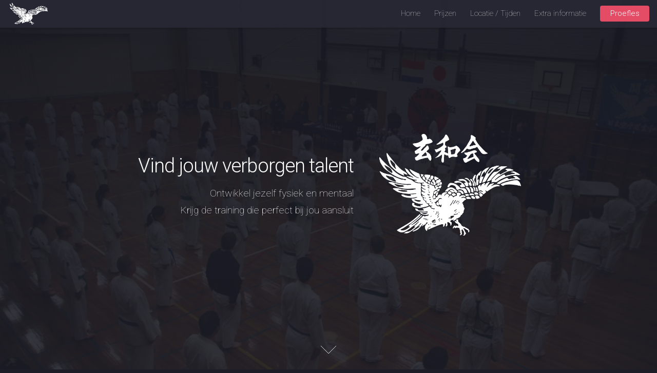

--- FILE ---
content_type: text/html; charset=UTF-8
request_url: https://nishidojo.nl/
body_size: 8031
content:
<!DOCTYPE html>


<html>
	<head>
		<title>Karate Zaandam - Nishi Dojo - Zaandam - Karate</title>
		<meta charset="utf-8" />
		<meta name="viewport" content="width=device-width, initial-scale=1, user-scalable=no" />
		<link rel="stylesheet" href="assets/css/main.css" />
		<link rel="icon" type="image/png" href="./images/favicon.png"/>
		<noscript><link rel="stylesheet" href="assets/css/noscript.css" /></noscript>

		<!-- Meta tags -->
		<!-- Primary Meta Tags -->
		<meta name="title" content="Karate Zaandam - Nishi Dojo - Zaandam - Karate">
		<meta name="description" content="Karate in Zaandam voor iedereen – Elke dinsdag en donderdag – 19:00 tot 20:00 - Vind bij ons jouw talent!">

		<!-- Open Graph / Facebook -->
		<meta property="og:type" content="website">
		<meta property="og:url" content="https://nishidojo.nl/">
		<meta property="og:title" content="Karate Zaandam - Nishi Dojo">
		<meta property="og:description" content="Karate in Zaandam voor iedereen – Elke dinsdag en donderdag avond">
		<meta property="og:image" itemprop="image" content="https://nishidojo.nl/images/karate-zaandam-preview.png">

		<!-- Twitter -->
		<meta property="twitter:card" content="nishi_logo">
		<meta property="twitter:url" content="https://nishidojo.nl/">
		<meta property="twitter:title" content="Karate Zaandam - Nishi Dojo - Zaandam - Karate">
		<meta property="twitter:description" content="Karate in Zaandam voor iedereen – Elke dinsdag en donderdag – 19:00 tot 20:00 - Vind bij ons jouw talent!">
		<meta property="twitter:image" content="https://nishidojo.nl/images/karate-zaandam-preview.png">

		<!-- Captcha -->
		<script src="https://www.google.com/recaptcha/api.js?render=6LcsvxYfAAAAAGAHIB8JZ-tTwtAs2P-siTKT1dBN"></script>

	</head>

	<body class="is-preload landing">
		<div id="page-wrapper">

			<!-- Header -->
				<header id="header">
					<h1 id="logo"><a href="/" class="logo-link">
						<picture>
							<source srcset="images/nishi/hawk_white-karate-zaandam.webp" type="image/webp">
							<source srcset="images/nishi/hawk_white-karate-zaandam.png" type="image/png">
							<img class="hawk-img" src="images/nishi/hawk_white-karate-zaandam.png"></a>
						</picture>
					</h1>
					<nav id="nav">
						<ul>
							<li><a href="#one">Home</a></li>
							<li><a href="#two">Prijzen</a></li>
							<li><a href="#three">Locatie / Tijden</a></li>
							<li><a href="#four">Extra informatie</a></li>
							<li><a href="#five" class="button primary">Proefles</a></li>
						</ul>
					</nav>
				</header>

			<!-- Banner -->
				<section id="banner">
					<div class="content">
						<header>
							<h2>Vind jouw verborgen talent</h2>
							<p>Ontwikkel jezelf fysiek en mentaal<br />
							Krijg de training die perfect bij jou aansluit</p>
						</header>

						<picture>
							<source srcset="images/nishi/hawk_white_gwk-karate-zaandam.webp" type="image/webp">
							<source srcset="images/nishi/hawk_white_gwk-karate-zaandam.png" type="image/png">
							<img class="image" src="images/nishi/hawk_white_gwk-karate-zaandam.png" alt="" />
						</picture>

					</div>
					<a href="#one" class="goto-next">Next</a>
				</section>

			<!-- One -->
				<section id="one" class="spotlight style1 bottom">
					<span class="image fit main">
						<!-- <picture> -->
							<!-- <source srcset="images/nishi/jort_vs_mat-karate-zaandam.webp" type="image/webp"> -->
							<!-- <source srcset="images/nishi/jort_vs_mat-karate-zaandam.jpg" type="image/jpeg"> -->
							<img src="images/nishi/jort_vs_mat-karate-zaandam.jpg" alt="" />
						<!-- </picture> -->
					</span>
					<div class="content">
						<div class="container">
							<div class="row">
								<div class="col-4 col-12-medium">
									<header>
										<h2>Nishi Dojo</h2>
										<p>
											Traditioneel Karate in Zaandam</br>
											Iedereen is welkom
										</p>
									</header>
								</div>
								<div class="col-4 col-12-medium">
									<p>
										Onze dojo wordt geleid door Sensei Jan Schoen. Hij beoefent al meer dan 40 jaar Genwakai karate.
										Genwakai karate is een wetenschappelijke karatestijl die is ontwikkeld om iedereen op een gestructureerde wijze naar een hoger niveau te begeleiden.
									</p>
								</div>
								<div class="col-4 col-12-medium">
									<p>
										Ons doel is om onze leden zowel fysiek als mentaal weerbaar te maken.
										De voordelen hiervan ervaar je niet alleen tijdens karate maar ook in het dagelijkse leven zoals op school of tijdens je werk.
										Door te trainen in een omgeving waarin je elkaar kunt vertrouwen bereiken we maximaal resultaat.
									</p>
								</div>
							</div>
						</div>
					</div>
					<a href="#two" class="goto-next">Next</a>
				</section>

			<!-- Two -->
				<section id="two" class="spotlight style2 right">
					<!-- Background -->
					<span class="image main solo">
						<!-- <picture>
							<source srcset="images/nishi/price_bg-karate-zaandam.webp" type="image/webp">
							<source srcset="images/nishi/price_bg-karate-zaandam.png" type="image/png"> -->
							<img src="images/nishi/price_bg-karate-zaandam.png" alt="" />
						<!-- </picture> -->
					</span>

					<table class="prices mobile">
						<tr class="title-row">
							<th>Junioren</th>
							<th>Senioren</th>
						</tr>
						<tr class="prices-row">
							<td>€10</td>
							<td>€20</td>
						</tr>
						<tr class="month-text">
							<td colspan="2">
								per maand
							</td>
						</tr>
						<tr></tr>
						<tr>
							<td colspan="2">
								<div class="table-collapsable">
									Proeflessen
								</div>
								<div class="hidden-content">
									<div class="hidden-content-text">
										Het is bij ons mogelijk om een maand lang gratis proeflessen te volgen. Zo heb je genoeg tijd om te bepalen of de trainingen bij jou passen.
									</div>
								</div>
							</td>
						</tr>
						<tr>
							<td colspan="2">
								<div class="table-collapsable">
									Gespreid betalen
								</div>
								<div class="hidden-content">
									<div class="hidden-content-text">
										Betaal maandelijks, of betaal in één keer voor het hele jaar. Je kunt betalen op een wijze die voor jou schikt.
									</div>
								</div>
							</td>
						</tr>
							<tr>
								<td colspan="2">
									<a class="beach-link" href="#events">
										<div class="table-collapsable">
											Inclusief strand trainingen
										</div>
									</a>
								</td>
							</tr>
					</table>


					<table class="prices solo">
						<tr class="title-row">
							<th>Junioren</th>
							<th>Senioren</th>
						</tr>
						<tr class="prices-row">
							<td>€10</td>
							<td>€20</td>
						</tr>
						<tr class="month-text">
							<td colspan="2">
								per maand
							</td>
						</tr>
						<tr></tr>
						<tr>
							<td colspan="2">
								<div class="table-collapsable">
									Proeflessen
								</div>
								<div class="hidden-content">
									<div class="hidden-content-text">
										Het is bij ons mogelijk om een maand lang gratis proeflessen te volgen. Zo heb je genoeg tijd om te bepalen of de trainingen bij jou passen.
									</div>
								</div>
							</td>
						</tr>
						<tr>
							<td colspan="2">
								<div class="table-collapsable">
									Gespreid betalen
								</div>
								<div class="hidden-content">
									<div class="hidden-content-text">
										Je kunt zelf bepalen wat het beste uitkomt, of je alles in één keer wilt betalen voor een jaar, of elke maand het vaste bedrag.
									</div>
								</div>
							</td>
						</tr>
							<tr>
								<td colspan="2">
									<a class="beach-link" href="#events">
										<div class="table-collapsable">
											Inclusief strand trainingen
										</div>
									</a>
								</td>
							</tr>
					</table>

					<div class="content">
						<header>
							<h2>Prijzen</h2>
							<p>Volg een <b>maand gratis</b> proeflessen!</p>
						</header>
						<p>
							De ontwikkeling van onze leerlingen is ons belangrijkste doel. We bieden hiervoor lessen van hoge kwaliteit tegen een lage prijs. Dit maakt het toegankelijk voor iedereen.
						</p>

						<p>Kinderen zijn welkom vanaf 8 jaar, vanaf 16 jaar geldt het tarief voor senioren.</p>

					</div>
					<a href="#three" class="goto-next">Next</a>
				</section>

			<!-- Three -->
				<section id="three" class="spotlight style3 left">
					<!-- <span class="image fit main bottom"><img src="images/dojo-karate-zaandam.webp" alt="" /></span> -->
					<span class="image fit main bottom">
						<!-- <picture> -->
							<!-- <source srcset="images/buiten_training-karate-zaandam.webp" type="image/webp"> -->
							<!-- <source srcset="images/buiten_training-karate-zaandam.jpg" type="image/jpeg"> -->
							<!-- <img src="images/buiten-training-karate-zaandam.jpg" alt="" /> -->
							<img src="images/dojo-karate-zaandam.jpg" alt="" />
						<!-- </picture> -->
					</span>
					<div class="content">
						<header>
							<h2>Locatie & Tijden</h2>
						</header>

						<!-- <p class="important-notice">
							Vanwege de zomervakantie trainen wij op aangepaste locatie.
						<p> -->

						<!-- <p class="important-notice">
							Vanwege de nieuwe coronamaatregelen is de dojo momenteel gesloten tot de regels worden versoepeld.
						<p> -->
						
						
						<p>
							<span class="icon solid alt fa-map-marker-alt loc-icon"></span> Adres: <br>
							<a href="https://goo.gl/maps/AUCwQYT7WFoxgAVW7" target="_blank">Noorderven 8, 1504 AL Zaandam</a><br>
							
							<!-- Twiskeweg, 1511 BW Oostzaan. <br>
							Wij trainen op het <a href="https://goo.gl/maps/2FuTZVeNFP8uEPbUA" target="_blank">grasveld</a> voor het beheerskantoor. Er kan <a target="_blank" href="https://goo.gl/maps/4afDpWqz28cMkAPH6">hier</a> geparkeerd worden. <br>
							Als je vervolgens iets voorbij de parkeerplaats loopt, dan is links het veld te vinden waar wij trainen deze zomer! -->

						</p>
						
						<p>
							<span class="icon solid alt fa-clock loc-icon"></span> Tijden: <br>
							Elke dinsdag en donderdag van <b>19:00</b> tot <b>20:00</b>
							<!-- Tijdens de zomer trainen wij elke dinsdag van <b>19:15~19:30</b> tot <b>21:00</b> -->

						</p>
						<p>
							<div style="margin-bottom: .5rem;"><span class="icon solid alt fa-address-book loc-icon"></span> Contact: <br></div>
							<span class="icon solid alt fa-user loc-icon"></span> Jan Schoen <br>
							<span class="icon solid alt fa-phone-alt loc-icon"></span> +31 6 25347056 <br>
							<span class="icon solid alt fa-envelope loc-icon"></span> info@nishidojo.nl
						</p>

					</div>
					<a href="#four" class="goto-next">Next</a>
				</section>

			<!-- Four -->
			<section id="four" class="wrapper style1 special fade-up">
				<div class="container">
					<header class="major">
						<h2>Genwakai karate kent diverse aspecten</h2>
						<p>Klik op één van de onderwerpen voor meer informatie</p>
					</header>
					<div class="box alt">
						<div class="row gtr-uniform">
							<section class="col-4 col-6-medium col-12-xsmall more-info-section">
								<a class="more-info-link" href="#methode">
									<div>
										<span class="icon solid alt major fa-chart-line"></span>
										<h3>Lesmethode</h3>
										<p>Genwakai karate maakt gebruikt van een structurele les methode die geschikt is voor iedereen, ongeacht leeftijd, geslacht en talent. Hierdoor is vooruitgang gegarandeerd.</p>
									</div>
								</a>
							</section>
							<section class="col-4 col-6-medium col-12-xsmall more-info-section">
								<a class="more-info-link" href="#sensei">
									<div>
										<span class="icon solid alt major fa-user-alt"></span>
										<h3>Sensei Jan Schoen</h3>
										<p>Sensei Jan is een Europees erkende Genwakai instructeur die de 5e dan heeft behaald.
											Daarnaast is hij ook leerling van Shihan Akio Kobayashi.</p>
									</div>
								</a>
							</section>
							<section class="col-4 col-6-medium col-12-xsmall more-info-section">
								<a class="more-info-link" href="#events">
									<div>
										<span class="icon solid alt major fa-calendar-check"></span>
										<h3>Evenementen</h3>
										<p>Genwakai Nederland heeft verschillende evenementen elk jaar, zoals kampioenschappen, strand trainingen en een trainingskamp.</p>
									</div>
								</a>
							</section>
							<section class="col-6 col-6-medium col-12-xsmall more-info-section">
								<a class="more-info-link" href="#history">
									<div>
										<span class="icon solid alt major fa-history"></span>
										<h3>Geschiedenis</h3>
										<p>Genwakai Nederland heeft een rijke geschiedenis ondanks dat de stijl relatief nieuw is. In 1962 hebben Tsugumasa Nangou en Tadaya Iwaya Genwakai opgericht in Japan, met het idee een verbeterde en meer wetenschappelijke versie van Gensei-ryu te creeëren. Sinds 1969 wordt Genwakai karate ook lesgegeven in Nederland.</p>
									</div>
								</a>
							</section>
							<section class="col-6 col-6-medium col-12-xsmall more-info-section">
								<a class="more-info-link" href="#international">
									<div>
										<span class="icon solid alt major fa-globe-americas"></span>
										<h3>Internationale banden</h3>
										<p>Genwakai Nederland heeft rijke internationale banden, waarbij we frequente uitwisselingen hebben met Genwakai Amerika. Verder wordt de stijl door ontwikkeld in Japan en bevindt er zich ook een dojo in Mexico.</p>
									</div>
								</a>
							</section>
						</div>
					</div>
				</div>
			</section>

			<!-- Modal les methode -->
			<div id="methode" class="landing modalDialog" onclick="location.href='#close';  ">
				<div class="page-wrapper modal">
					<a href="#close" title="Close" class="close">
					</a>
					<h2>Les methode</h2>

					<span class="image left">
						<picture>
							<source srcset="images/nishi/bunburyodo-karate-zaandam.webp" type="image/webp">
							<source srcset="images/nishi/bunburyodo-karate-zaandam.png" type="image/png">
							<img src="images/nishi/bunburyodo-karate-zaandam.png" alt="">
						</picture>
					</span>
					<h3>Bunbu Ryodo</h3>

					<p>Genwakai karatedo is een vorm van budo. Dit houdt in dat het karate getraind wordt als zelfverdediging, waarbij het lichaam door training wordt omgevormd tot een wapen, zodat men in staat is zichzelf te verdedigen in een situatie waarin men het risico loopt zelf het leven te laten.

					Genwakai wordt getraind volgens de principes van bunbu ryodo, dat grofweg in het westen wordt geïnterpreteerd als het zwaard en het penseel. Naast een serieuze fysieke studie (bu) is aan de andere kant ook een serieuze mentale studie nodig (bun). Beide complementeren elkaar en vormen een éénheid. Door continu mentaal te trainen naast een fysieke inspanning, is het mogelijk om een weerbaar karakter te ontwikkelen, die men ook kan helpen buiten het karate.</p>

					<br>

					<h3>Wetenschappelijke Benadering</h3>

					<p>De pracht van Genwakai ligt hem in de oorsprong van de technieken. Genwakai heeft technieken ontwikkeld met het idee dat ze voor iedereen toepasbaar moeten zijn.
					Dit houdt in dat je als minder krachtig en groot bent, je nog steeds jezelf moet kunnen verdedigen tegen sterkere en grotere aanvallers. In de vechtkunst hebben mensen die groter en sterker zijn namelijk een inherente voorsprong. Genwakai gebruikt een wetenschappelijke benadering voor zowel de technieken als de structuur van de lessen, om zo een gebalanceerd programma te creeëren waarbij iedereen, met wat voor talent dan ook, kans maakt om zich te ontwikkelen. Dit wordt bereikt omdat de technieken berusten op bewegingsprincipes, wat het mogelijk maakt om gewicht en kracht zo efficiënt mogelijk te gebruiken.</p>

				</div>
			</div>

			<!-- Modal sensei -->
			<div id="sensei" class="landing modalDialog" onclick="location.href='#close';  ">
				<div class="page-wrapper modal">
					<a href="#close" title="Close" class="close">
					</a>
					<h2>Sensei Jan Schoen</h2>
					<p>
						<span class="image left">
							<picture>
								<source srcset="images/nishi/jan_mathijs-karate-zaandam.webp" type="image/webp">
								<source srcset="images/nishi/jan_mathijs-karate-zaandam.jpg" type="image/jpeg">
								<img src="images/nishi/jan_mathijs-karate-zaandam.jpg" alt="">
							</picture>
						</span>
						Als karate-instructeur (Sensei) is Jan Schoen (5e Dan) verantwoordelijk voor de lessen in Nishi Dojo. Als basis om te beginnen met karate geeft hij de volgende omschrijving aan het Budo: "Het voor jezelf duidelijk maken van de onverzettelijke menselijke wil om te willen overleven. Dit gegeven binnen de context van de normale mensverhoudingen in onze maatschappij".
					</p>
					<p>Voor ons in Nishi Dojo betekent dit dat het behandelen van de filosofie van het Budo pas ter sprake komt na het bereiken van de bruine band. Als Sensei van Nishi Dojo vindt Jan schoen dat je al intensief genoeg bezig bent met het leren en trainen van de karatetechnieken. In het lesgeven komen elementen van het Budo wel steeds voor. Bijvoorbeeld tijdens de lessen met betrekking tot de opbouw van technieken. Eerst leer je een stoot uit te voeren als een pure techniek, met andere woorden technisch perfect maar met een beperkte snelheid uitgevoerd. De emotie, die altijd aanwezig is, moet losgekoppeld worden van vechttechnieken. Pas als deze technieken ingeslepen zijn in het (normale) bewegingspatroon wordt de emotie toegevoegd als een extra techniek aan de bewegingspatronen. </p>
				</div>
			</div>

			<!-- Modal events -->
			<div id="events" class="landing modalDialog" onclick="location.href='#close';  ">
				<div class="page-wrapper modal">
					<a href="#close" title="Close" class="close">
					</a>
					<h2>Evenementen</h2>

					<p>
						Genwakai Nederland heeft verscheidene evenementen elk jaar, zoals trainingen op het strand, een trainingskamp van een weekend en kampioenschappen. Daarnaast sluiten we elk jaar af met een gezamenlijke training waarbij we tradioneel 1000 trappen en stoten maken om het nieuwe jaar in te leiden.
					</p>

					<h3>Strandtraining</h3>
					<p>
						<span class="image left">
							<picture>
								<source srcset="images/nishi/jort_paul-karate-zaandam.webp" type="image/webp">
								<source srcset="images/nishi/jort_paul-karate-zaandam.jpg" type="image/jpeg">
								<img src="images/nishi/jort_paul-karate-zaandam.jpg" alt="">
							</picture>
						</span>
						Elk jaar organiseren we twee strandtrainingen in juli en augustus voor alle leden van Genwakai Nederland. Hier kunnen karateka's zich extra testen tijdens de warme zomer dagen.
					</p>
					<p>
						De oneffen ondergrond bij een training op het zand voegt een extra dimensie toe. Dit helpt bij het ontwikkelen van stabiel voetwerk en een sterke stand.
					</p>
					<p>
						Elke strandtraining ronden we af met het bewegen in water, evenals het maken van trappen. De weerstand van het water verzwaart de training en helpt hierdoor betere technieken te ontwikkelen.
					</p>

					<br>
					<h3>Trainingskamp</h3>
					<p>
						<span class="image left">
							<picture>
								<source srcset="images/nishi/kamp-karate-zaandam.webp" type="image/webp">
								<source srcset="images/nishi/kamp-karate-zaandam.jpg" type="image/jpeg">
								<img src="images/nishi/kamp-karate-zaandam.jpg" alt="">
							</picture>
						</span>
						Genwakai Karate Nederland organiseert elk jaar een succesvol trainingskamp in de prachtige bossen van Austerlitz. Er wordt samen getraind zonder afleidingen van het dagelijks leven.
						Het trainingskamp spreekt van een grote samenhorigheid omdat alle karateka's, zowel jong en oud, onder dezelfde omstandigheden samen een hoger niveau proberen te bereiken.
					</p>
					<p>
						Het trainingskamp is een unieke manier om je karate te verbeteren tijdens talloze leermomenten. Naast de fysieke training is er veel gelegenheid om uitgebreide vragen te stellen over technieken en oefeningen.
					</p>

					<br>
					<h3>Kampioenschappen</h3>
					<p>
						<span class="image left">
							<picture>
								<source srcset="images/nishi/jort_vs_mat-karate-zaandam.webp" type="image/webp">
								<source srcset="images/nishi/jort_vs_mat-karate-zaandam.jpg" type="image/jpeg">
								<img src="images/nishi/jort_vs_mat-karate-zaandam.jpg" alt="">
							</picture>
						</span>
						Eens per jaar worden de Nederlandse Genwakai karate kampioenschappen gehouden. Karateka's van alle scholen van Genwakai Nederland komen bij elkaar om het niveau te testen.
					</p>
					<p>
						Het eerste onderdeel dat wordt getest is kata, waarbij de karateka's hun niveau meten en demonstreren aan de hand van een gevecht tegen denkbeeldige tegenstanders. Hier wordt gelet op de precisie van de technieken en de inleving van de karateka in het gedemonstreerde gevecht.
					</p>
					<p>
						Het tweede onderdeel is kumite, wat letterlijk 'ontmoetende handen' betekent. Hierbij worden twee karateka's aan elkaar gewaagd in een full contact partij van 2 minuten. De karateka's proberen elkaar te raken door correcte technieken te gebruiken om zo punten te scoren. Omdat alle technieken voluit worden gemaakt, dragen de karateka's een bogu ofwel een gevechtsuitrusting.
					</p>

					<br>
					<h3>Senbon training</h3>
					<p>
						<span class="image left">
							<picture>
								<source srcset="images/nishi/senbon_2-karate-zaandam.webp" type="image/webp">
								<source srcset="images/nishi/senbon_2-karate-zaandam.jpg" type="image/jpeg">
								<img src="images/nishi/senbon_2-karate-zaandam.jpg" alt="">
							</picture>
						</span>
						Een oeroude Japanse traditie is de Senbon training. Hierbij verleg je je eigen grenzen door het jaar af te sluiten middels duizend trappen en stoten. Karateka's bereiken hun potentiële piek van dat jaar tijdens deze training, met het vooruitzicht om dit niveau vast te houden gedurende het volgende jaar. Deze training lijkt misschien te zwaar, maar omdat iedereen samen hun limiet probeert te overstijgen, wordt hij altijd succesvol afgerond.
					</p>
					<p>
						Deze training wordt aan het einde van het jaar gehouden waarbij tevens bruine band examens worden afgenomen. Daarna kan het nieuwe jaar worden ingeleid door gezamenlijk met de Amerikaanse branche van Genwakai deel te nemen aan hun Senbon training, waarbij er duizend trappen worden gemaakt.
					</p>
				</div>
			</div>

			<!-- Modal history -->
			<div id="history" class="landing modalDialog" onclick="location.href='#close';">
				<div class="page-wrapper modal">
					<a href="#close" title="Close" class="close">
					</a>
					<h2>Geschiedenis van Genwakai Karate</h2>
					<p>
						<span class="image left">
							<picture>
								<source srcset="images/nishi/hiraiwa-karate-zaandam.webp" type="image/webp">
								<source srcset="images/nishi/hiraiwa-karate-zaandam.png" type="image/png">
								<img src="images/nishi/hiraiwa-karate-zaandam.png" alt="">
							</picture>
						</span>
						Genwakai is een traditionele Japanse karatestijl. In Nederland is Genwakai geïntroduceerd in de jaren 70 door een aantal Japanse leraren.
						Genwakai is in Japan voortgekomen uit een groep van leraren die zich afsplitsten van de Genseiryu stijl.
					</p>
					<p>
						Nippon Karatedo Genwakai is een relatief jonge karate school en vindt haar oorsprong in Gensei-ryu. Deze stijl werd geïntroduceerd door Seiken Shukumine omstreeks 1944. Hij was één van de de topstudenten van Soko Kishimoto. Sensei Kishimoto was een authentieke budoman. Sensei Shukumine was een groot meester, héél sportief en in staat om de meest acrobatische technieken uit te voeren.
					</p>
					<p>
						Omstreeks 1955 gingen Tsugumasa Nangou en Tadaya Iwaya, beiden topstudenten van Sensei Shukumine, van start met een diepere studie van het Gensei-ryu karate. Als resultaat ontwikkelden zij een 'betere' en meer wetenschappelijke stijl van karate, die zij Genwakai noemden.
					</p>
					<p>
						<span class="image left">
							<picture>
								<source srcset="images/nishi/kobayashi-karate-zaandam.webp" type="image/webp">
								<source srcset="images/nishi/kobayashi-karate-zaandam.jpg" type="image/jpeg">
								<img src="images/nishi/kobayashi-karate-zaandam.jpg" alt="">
							</picture>
						</span>
						<p>Nadat Genwakai karate in 1969 Nederland werd geïntroduceerd, zijn er verscheidene Japanse leraren geweest die de Nederlandse organisatie onder hun hoeden hielden. Eén van die leraren was Shihan Yukio Hiraiwa, die in 1973 naar Nederland kwam met als doel om de organisatie te leiden. Een jaar later kwam Shihan Akio Kobayashi die oorspronkelijk als assistent van Shihan Hiraiwa kwam. Nadat Shihan Hiraiwa zijn terugkeer naar Japan deed nam Shihan Kobayashi de organisatie over, dit deed hij tot zijn overlijden in 2012, waarna zijn vrouw, Shihan Paula Kobayashi de organisatie overnam.</p>
						<p>Onder leiding van Shihan Akio Kobayashi groeide Genwakai Nederland uit tot een grote groep met een hele nauwe band. Onder zijn supervisie zijn 5 dojo’s (karatescholen) ontstaan, die, tot de dag van vandaag, nog steeds elke week doortrainen. De Sensei’s van de dojo’s hebben allen heel intensief onder Shihan Akio Kobayashi getraind en geven samen met Shihan Paula Kobayashi zijn trainingen en lessen door. Onder leiding van Shihan Paula Kobayashi is er nog een dojo bijgekomen, waardoor de groei van de organisatie een oplopende lijn blijft.</p>
				</div>
			</div>

			<!-- Modal international -->
			<div id="international" class="landing modalDialog" onclick="location.href='#close';  ">
				<div class="page-wrapper modal">
					<a href="#close" title="Close" class="close">
					</a>
					<h2>Internationale banden</h2>
					<p>
						<span class="image left">
							<picture>
								<source srcset="images/nishi/international-karate-zaandam.webp" type="image/webp">
								<source srcset="images/nishi/international-karate-zaandam.jpeg" type="image/jpeg">
								<img src="images/nishi/international-karate-zaandam.jpeg" alt="">
							</picture>
						</span>
						<p>De oorsprong van Genwakai ligt in Japan, vanuit hier heeft het zich verspreid over verschillende landen. Naast Nederland en Japan zijn er dojo's te vinden in Amerika en Mexico. De banden tussen de organisaties zijn erg sterk en er worden frequent uitwisselingen georganiseerd met Amerika en Japan.</p>
						<p>De Amerikaanse Genwakai organisatie wordt geleid door Shihan James I. Rodriguez, 6e Dan en heeft 4 dojo's. Daarnaast worden er elk jaar uitwisselingen gehouden met Amerika om de trainingskampen bij te wonen. De foto laat een groep karateka's zien die op het punt staat te vertrekken naar het Amerikaanse trainingskamp.</p>
						<p>De Mexicaanse organisatie wordt, sinds 2018, geleid door Sensei Rick Langevoort en staat onder supervisie van Shihan Paula.</p>
					</p>

				</div>
			</div>

			<!-- Five -->
			<section id="five" class="wrapper style1">
				<div class="container">
					<h3>Schrijf je in voor een gratis proefles!</h3>
					<!-- <h3 style="color:red;">Vanwege de nieuwe coronamaatregelen is de dojo gesloten en kunnen er momenteel geen proeflessen worden aangevraagd</h3> -->
					<form id="proeflesForm" method="POST">
						<div class="row gtr-uniform gtr-50">
							<div class="col-6 col-12-xsmall">
								<input type="text" name="name" id="name" value="" placeholder="Name" />
							</div>
							<div class="col-6 col-12-xsmall">
								<input type="email" name="email" id="email" value="" placeholder="Email" />
							</div>
							<div class="col-12">
								<textarea name="message" id="message" placeholder="Typ hier uw bericht" rows="6"></textarea>
							</div>
							<div class="col-12">
								<ul class="actions">
									<li><input type="submit" value="Verstuur aanvraag" class="primary" /></li>
								</ul>
							</div>
						</div>
					</form>
				</div>
			</section>

			<!-- Footer -->
			<footer id="footer" style="position: relative;">
				<ul class="icons">
					<!-- <li><a href="https://www.facebook.com/Nishi-Dojo-Karate-Zaandam-109357913974141/" class="icon brands alt fa-facebook-f"><span class="label">Facebook</span></a></li> -->
					<li><a href="mailto: info@nishidojo.nl" class="icon solid alt fa-envelope"><span class="label">Email</span></a></li>
				</ul>
				<ul class="copyright">
					<li>&copy; Nishi Dojo. All rights reserved.</li>
				</ul>

				<div class="design-note copyright">Design inspiration: HTML5 UP</div>

			</footer>



		</div>

		<!-- Scripts -->
		<script src="assets/js/jquery.min.js"></script>
		<script src="assets/js/jquery.scrolly.min.js"></script>
		<script src="assets/js/jquery.dropotron.min.js"></script>
		<script src="assets/js/jquery.scrollex.min.js"></script>
		<script src="assets/js/browser.min.js"></script>
		<script src="assets/js/breakpoints.min.js"></script>
		<script src="assets/js/util.js"></script>
		<script src="assets/js/main.js"></script>
		<script
			src="https://code.jquery.com/jquery-3.4.1.min.js"
			integrity="sha256-CSXorXvZcTkaix6Yvo6HppcZGetbYMGWSFlBw8HfCJo="
			crossorigin="anonymous"></script>

		<script>
			var coll = document.getElementsByClassName("table-collapsable");
			var i;

			for (i = 0; i < coll.length; i++) {
				coll[i].addEventListener("click", function() {
					this.parentElement.parentElement.classList.toggle("active");
					var content = this.nextElementSibling;
					if (content.style.maxHeight === "500px") {
						content.style.maxHeight = "0px";
					} else {
						content.style.maxHeight = "500px";
					}
				});
			}
		</script>

		<script>
			    $('#proeflesForm').submit(function(event) {
						event.preventDefault();
				
						grecaptcha.ready(function() {
							grecaptcha.execute('6LcsvxYfAAAAAGAHIB8JZ-tTwtAs2P-siTKT1dBN', {action: 'request_lesson'}).then(function(token) {
								$('#proeflesForm').prepend('<input type="hidden" name="token" value="' + token + '">');
								$('#proeflesForm').prepend('<input type="hidden" name="action" value="request_lesson">');
								$('#proeflesForm').unbind('submit').submit();
							});
						});
				});
		</script>

	</body>
</html>

--- FILE ---
content_type: text/html; charset=utf-8
request_url: https://www.google.com/recaptcha/api2/anchor?ar=1&k=6LcsvxYfAAAAAGAHIB8JZ-tTwtAs2P-siTKT1dBN&co=aHR0cHM6Ly9uaXNoaWRvam8ubmw6NDQz&hl=en&v=PoyoqOPhxBO7pBk68S4YbpHZ&size=invisible&anchor-ms=20000&execute-ms=30000&cb=oe9ck4a699zn
body_size: 48596
content:
<!DOCTYPE HTML><html dir="ltr" lang="en"><head><meta http-equiv="Content-Type" content="text/html; charset=UTF-8">
<meta http-equiv="X-UA-Compatible" content="IE=edge">
<title>reCAPTCHA</title>
<style type="text/css">
/* cyrillic-ext */
@font-face {
  font-family: 'Roboto';
  font-style: normal;
  font-weight: 400;
  font-stretch: 100%;
  src: url(//fonts.gstatic.com/s/roboto/v48/KFO7CnqEu92Fr1ME7kSn66aGLdTylUAMa3GUBHMdazTgWw.woff2) format('woff2');
  unicode-range: U+0460-052F, U+1C80-1C8A, U+20B4, U+2DE0-2DFF, U+A640-A69F, U+FE2E-FE2F;
}
/* cyrillic */
@font-face {
  font-family: 'Roboto';
  font-style: normal;
  font-weight: 400;
  font-stretch: 100%;
  src: url(//fonts.gstatic.com/s/roboto/v48/KFO7CnqEu92Fr1ME7kSn66aGLdTylUAMa3iUBHMdazTgWw.woff2) format('woff2');
  unicode-range: U+0301, U+0400-045F, U+0490-0491, U+04B0-04B1, U+2116;
}
/* greek-ext */
@font-face {
  font-family: 'Roboto';
  font-style: normal;
  font-weight: 400;
  font-stretch: 100%;
  src: url(//fonts.gstatic.com/s/roboto/v48/KFO7CnqEu92Fr1ME7kSn66aGLdTylUAMa3CUBHMdazTgWw.woff2) format('woff2');
  unicode-range: U+1F00-1FFF;
}
/* greek */
@font-face {
  font-family: 'Roboto';
  font-style: normal;
  font-weight: 400;
  font-stretch: 100%;
  src: url(//fonts.gstatic.com/s/roboto/v48/KFO7CnqEu92Fr1ME7kSn66aGLdTylUAMa3-UBHMdazTgWw.woff2) format('woff2');
  unicode-range: U+0370-0377, U+037A-037F, U+0384-038A, U+038C, U+038E-03A1, U+03A3-03FF;
}
/* math */
@font-face {
  font-family: 'Roboto';
  font-style: normal;
  font-weight: 400;
  font-stretch: 100%;
  src: url(//fonts.gstatic.com/s/roboto/v48/KFO7CnqEu92Fr1ME7kSn66aGLdTylUAMawCUBHMdazTgWw.woff2) format('woff2');
  unicode-range: U+0302-0303, U+0305, U+0307-0308, U+0310, U+0312, U+0315, U+031A, U+0326-0327, U+032C, U+032F-0330, U+0332-0333, U+0338, U+033A, U+0346, U+034D, U+0391-03A1, U+03A3-03A9, U+03B1-03C9, U+03D1, U+03D5-03D6, U+03F0-03F1, U+03F4-03F5, U+2016-2017, U+2034-2038, U+203C, U+2040, U+2043, U+2047, U+2050, U+2057, U+205F, U+2070-2071, U+2074-208E, U+2090-209C, U+20D0-20DC, U+20E1, U+20E5-20EF, U+2100-2112, U+2114-2115, U+2117-2121, U+2123-214F, U+2190, U+2192, U+2194-21AE, U+21B0-21E5, U+21F1-21F2, U+21F4-2211, U+2213-2214, U+2216-22FF, U+2308-230B, U+2310, U+2319, U+231C-2321, U+2336-237A, U+237C, U+2395, U+239B-23B7, U+23D0, U+23DC-23E1, U+2474-2475, U+25AF, U+25B3, U+25B7, U+25BD, U+25C1, U+25CA, U+25CC, U+25FB, U+266D-266F, U+27C0-27FF, U+2900-2AFF, U+2B0E-2B11, U+2B30-2B4C, U+2BFE, U+3030, U+FF5B, U+FF5D, U+1D400-1D7FF, U+1EE00-1EEFF;
}
/* symbols */
@font-face {
  font-family: 'Roboto';
  font-style: normal;
  font-weight: 400;
  font-stretch: 100%;
  src: url(//fonts.gstatic.com/s/roboto/v48/KFO7CnqEu92Fr1ME7kSn66aGLdTylUAMaxKUBHMdazTgWw.woff2) format('woff2');
  unicode-range: U+0001-000C, U+000E-001F, U+007F-009F, U+20DD-20E0, U+20E2-20E4, U+2150-218F, U+2190, U+2192, U+2194-2199, U+21AF, U+21E6-21F0, U+21F3, U+2218-2219, U+2299, U+22C4-22C6, U+2300-243F, U+2440-244A, U+2460-24FF, U+25A0-27BF, U+2800-28FF, U+2921-2922, U+2981, U+29BF, U+29EB, U+2B00-2BFF, U+4DC0-4DFF, U+FFF9-FFFB, U+10140-1018E, U+10190-1019C, U+101A0, U+101D0-101FD, U+102E0-102FB, U+10E60-10E7E, U+1D2C0-1D2D3, U+1D2E0-1D37F, U+1F000-1F0FF, U+1F100-1F1AD, U+1F1E6-1F1FF, U+1F30D-1F30F, U+1F315, U+1F31C, U+1F31E, U+1F320-1F32C, U+1F336, U+1F378, U+1F37D, U+1F382, U+1F393-1F39F, U+1F3A7-1F3A8, U+1F3AC-1F3AF, U+1F3C2, U+1F3C4-1F3C6, U+1F3CA-1F3CE, U+1F3D4-1F3E0, U+1F3ED, U+1F3F1-1F3F3, U+1F3F5-1F3F7, U+1F408, U+1F415, U+1F41F, U+1F426, U+1F43F, U+1F441-1F442, U+1F444, U+1F446-1F449, U+1F44C-1F44E, U+1F453, U+1F46A, U+1F47D, U+1F4A3, U+1F4B0, U+1F4B3, U+1F4B9, U+1F4BB, U+1F4BF, U+1F4C8-1F4CB, U+1F4D6, U+1F4DA, U+1F4DF, U+1F4E3-1F4E6, U+1F4EA-1F4ED, U+1F4F7, U+1F4F9-1F4FB, U+1F4FD-1F4FE, U+1F503, U+1F507-1F50B, U+1F50D, U+1F512-1F513, U+1F53E-1F54A, U+1F54F-1F5FA, U+1F610, U+1F650-1F67F, U+1F687, U+1F68D, U+1F691, U+1F694, U+1F698, U+1F6AD, U+1F6B2, U+1F6B9-1F6BA, U+1F6BC, U+1F6C6-1F6CF, U+1F6D3-1F6D7, U+1F6E0-1F6EA, U+1F6F0-1F6F3, U+1F6F7-1F6FC, U+1F700-1F7FF, U+1F800-1F80B, U+1F810-1F847, U+1F850-1F859, U+1F860-1F887, U+1F890-1F8AD, U+1F8B0-1F8BB, U+1F8C0-1F8C1, U+1F900-1F90B, U+1F93B, U+1F946, U+1F984, U+1F996, U+1F9E9, U+1FA00-1FA6F, U+1FA70-1FA7C, U+1FA80-1FA89, U+1FA8F-1FAC6, U+1FACE-1FADC, U+1FADF-1FAE9, U+1FAF0-1FAF8, U+1FB00-1FBFF;
}
/* vietnamese */
@font-face {
  font-family: 'Roboto';
  font-style: normal;
  font-weight: 400;
  font-stretch: 100%;
  src: url(//fonts.gstatic.com/s/roboto/v48/KFO7CnqEu92Fr1ME7kSn66aGLdTylUAMa3OUBHMdazTgWw.woff2) format('woff2');
  unicode-range: U+0102-0103, U+0110-0111, U+0128-0129, U+0168-0169, U+01A0-01A1, U+01AF-01B0, U+0300-0301, U+0303-0304, U+0308-0309, U+0323, U+0329, U+1EA0-1EF9, U+20AB;
}
/* latin-ext */
@font-face {
  font-family: 'Roboto';
  font-style: normal;
  font-weight: 400;
  font-stretch: 100%;
  src: url(//fonts.gstatic.com/s/roboto/v48/KFO7CnqEu92Fr1ME7kSn66aGLdTylUAMa3KUBHMdazTgWw.woff2) format('woff2');
  unicode-range: U+0100-02BA, U+02BD-02C5, U+02C7-02CC, U+02CE-02D7, U+02DD-02FF, U+0304, U+0308, U+0329, U+1D00-1DBF, U+1E00-1E9F, U+1EF2-1EFF, U+2020, U+20A0-20AB, U+20AD-20C0, U+2113, U+2C60-2C7F, U+A720-A7FF;
}
/* latin */
@font-face {
  font-family: 'Roboto';
  font-style: normal;
  font-weight: 400;
  font-stretch: 100%;
  src: url(//fonts.gstatic.com/s/roboto/v48/KFO7CnqEu92Fr1ME7kSn66aGLdTylUAMa3yUBHMdazQ.woff2) format('woff2');
  unicode-range: U+0000-00FF, U+0131, U+0152-0153, U+02BB-02BC, U+02C6, U+02DA, U+02DC, U+0304, U+0308, U+0329, U+2000-206F, U+20AC, U+2122, U+2191, U+2193, U+2212, U+2215, U+FEFF, U+FFFD;
}
/* cyrillic-ext */
@font-face {
  font-family: 'Roboto';
  font-style: normal;
  font-weight: 500;
  font-stretch: 100%;
  src: url(//fonts.gstatic.com/s/roboto/v48/KFO7CnqEu92Fr1ME7kSn66aGLdTylUAMa3GUBHMdazTgWw.woff2) format('woff2');
  unicode-range: U+0460-052F, U+1C80-1C8A, U+20B4, U+2DE0-2DFF, U+A640-A69F, U+FE2E-FE2F;
}
/* cyrillic */
@font-face {
  font-family: 'Roboto';
  font-style: normal;
  font-weight: 500;
  font-stretch: 100%;
  src: url(//fonts.gstatic.com/s/roboto/v48/KFO7CnqEu92Fr1ME7kSn66aGLdTylUAMa3iUBHMdazTgWw.woff2) format('woff2');
  unicode-range: U+0301, U+0400-045F, U+0490-0491, U+04B0-04B1, U+2116;
}
/* greek-ext */
@font-face {
  font-family: 'Roboto';
  font-style: normal;
  font-weight: 500;
  font-stretch: 100%;
  src: url(//fonts.gstatic.com/s/roboto/v48/KFO7CnqEu92Fr1ME7kSn66aGLdTylUAMa3CUBHMdazTgWw.woff2) format('woff2');
  unicode-range: U+1F00-1FFF;
}
/* greek */
@font-face {
  font-family: 'Roboto';
  font-style: normal;
  font-weight: 500;
  font-stretch: 100%;
  src: url(//fonts.gstatic.com/s/roboto/v48/KFO7CnqEu92Fr1ME7kSn66aGLdTylUAMa3-UBHMdazTgWw.woff2) format('woff2');
  unicode-range: U+0370-0377, U+037A-037F, U+0384-038A, U+038C, U+038E-03A1, U+03A3-03FF;
}
/* math */
@font-face {
  font-family: 'Roboto';
  font-style: normal;
  font-weight: 500;
  font-stretch: 100%;
  src: url(//fonts.gstatic.com/s/roboto/v48/KFO7CnqEu92Fr1ME7kSn66aGLdTylUAMawCUBHMdazTgWw.woff2) format('woff2');
  unicode-range: U+0302-0303, U+0305, U+0307-0308, U+0310, U+0312, U+0315, U+031A, U+0326-0327, U+032C, U+032F-0330, U+0332-0333, U+0338, U+033A, U+0346, U+034D, U+0391-03A1, U+03A3-03A9, U+03B1-03C9, U+03D1, U+03D5-03D6, U+03F0-03F1, U+03F4-03F5, U+2016-2017, U+2034-2038, U+203C, U+2040, U+2043, U+2047, U+2050, U+2057, U+205F, U+2070-2071, U+2074-208E, U+2090-209C, U+20D0-20DC, U+20E1, U+20E5-20EF, U+2100-2112, U+2114-2115, U+2117-2121, U+2123-214F, U+2190, U+2192, U+2194-21AE, U+21B0-21E5, U+21F1-21F2, U+21F4-2211, U+2213-2214, U+2216-22FF, U+2308-230B, U+2310, U+2319, U+231C-2321, U+2336-237A, U+237C, U+2395, U+239B-23B7, U+23D0, U+23DC-23E1, U+2474-2475, U+25AF, U+25B3, U+25B7, U+25BD, U+25C1, U+25CA, U+25CC, U+25FB, U+266D-266F, U+27C0-27FF, U+2900-2AFF, U+2B0E-2B11, U+2B30-2B4C, U+2BFE, U+3030, U+FF5B, U+FF5D, U+1D400-1D7FF, U+1EE00-1EEFF;
}
/* symbols */
@font-face {
  font-family: 'Roboto';
  font-style: normal;
  font-weight: 500;
  font-stretch: 100%;
  src: url(//fonts.gstatic.com/s/roboto/v48/KFO7CnqEu92Fr1ME7kSn66aGLdTylUAMaxKUBHMdazTgWw.woff2) format('woff2');
  unicode-range: U+0001-000C, U+000E-001F, U+007F-009F, U+20DD-20E0, U+20E2-20E4, U+2150-218F, U+2190, U+2192, U+2194-2199, U+21AF, U+21E6-21F0, U+21F3, U+2218-2219, U+2299, U+22C4-22C6, U+2300-243F, U+2440-244A, U+2460-24FF, U+25A0-27BF, U+2800-28FF, U+2921-2922, U+2981, U+29BF, U+29EB, U+2B00-2BFF, U+4DC0-4DFF, U+FFF9-FFFB, U+10140-1018E, U+10190-1019C, U+101A0, U+101D0-101FD, U+102E0-102FB, U+10E60-10E7E, U+1D2C0-1D2D3, U+1D2E0-1D37F, U+1F000-1F0FF, U+1F100-1F1AD, U+1F1E6-1F1FF, U+1F30D-1F30F, U+1F315, U+1F31C, U+1F31E, U+1F320-1F32C, U+1F336, U+1F378, U+1F37D, U+1F382, U+1F393-1F39F, U+1F3A7-1F3A8, U+1F3AC-1F3AF, U+1F3C2, U+1F3C4-1F3C6, U+1F3CA-1F3CE, U+1F3D4-1F3E0, U+1F3ED, U+1F3F1-1F3F3, U+1F3F5-1F3F7, U+1F408, U+1F415, U+1F41F, U+1F426, U+1F43F, U+1F441-1F442, U+1F444, U+1F446-1F449, U+1F44C-1F44E, U+1F453, U+1F46A, U+1F47D, U+1F4A3, U+1F4B0, U+1F4B3, U+1F4B9, U+1F4BB, U+1F4BF, U+1F4C8-1F4CB, U+1F4D6, U+1F4DA, U+1F4DF, U+1F4E3-1F4E6, U+1F4EA-1F4ED, U+1F4F7, U+1F4F9-1F4FB, U+1F4FD-1F4FE, U+1F503, U+1F507-1F50B, U+1F50D, U+1F512-1F513, U+1F53E-1F54A, U+1F54F-1F5FA, U+1F610, U+1F650-1F67F, U+1F687, U+1F68D, U+1F691, U+1F694, U+1F698, U+1F6AD, U+1F6B2, U+1F6B9-1F6BA, U+1F6BC, U+1F6C6-1F6CF, U+1F6D3-1F6D7, U+1F6E0-1F6EA, U+1F6F0-1F6F3, U+1F6F7-1F6FC, U+1F700-1F7FF, U+1F800-1F80B, U+1F810-1F847, U+1F850-1F859, U+1F860-1F887, U+1F890-1F8AD, U+1F8B0-1F8BB, U+1F8C0-1F8C1, U+1F900-1F90B, U+1F93B, U+1F946, U+1F984, U+1F996, U+1F9E9, U+1FA00-1FA6F, U+1FA70-1FA7C, U+1FA80-1FA89, U+1FA8F-1FAC6, U+1FACE-1FADC, U+1FADF-1FAE9, U+1FAF0-1FAF8, U+1FB00-1FBFF;
}
/* vietnamese */
@font-face {
  font-family: 'Roboto';
  font-style: normal;
  font-weight: 500;
  font-stretch: 100%;
  src: url(//fonts.gstatic.com/s/roboto/v48/KFO7CnqEu92Fr1ME7kSn66aGLdTylUAMa3OUBHMdazTgWw.woff2) format('woff2');
  unicode-range: U+0102-0103, U+0110-0111, U+0128-0129, U+0168-0169, U+01A0-01A1, U+01AF-01B0, U+0300-0301, U+0303-0304, U+0308-0309, U+0323, U+0329, U+1EA0-1EF9, U+20AB;
}
/* latin-ext */
@font-face {
  font-family: 'Roboto';
  font-style: normal;
  font-weight: 500;
  font-stretch: 100%;
  src: url(//fonts.gstatic.com/s/roboto/v48/KFO7CnqEu92Fr1ME7kSn66aGLdTylUAMa3KUBHMdazTgWw.woff2) format('woff2');
  unicode-range: U+0100-02BA, U+02BD-02C5, U+02C7-02CC, U+02CE-02D7, U+02DD-02FF, U+0304, U+0308, U+0329, U+1D00-1DBF, U+1E00-1E9F, U+1EF2-1EFF, U+2020, U+20A0-20AB, U+20AD-20C0, U+2113, U+2C60-2C7F, U+A720-A7FF;
}
/* latin */
@font-face {
  font-family: 'Roboto';
  font-style: normal;
  font-weight: 500;
  font-stretch: 100%;
  src: url(//fonts.gstatic.com/s/roboto/v48/KFO7CnqEu92Fr1ME7kSn66aGLdTylUAMa3yUBHMdazQ.woff2) format('woff2');
  unicode-range: U+0000-00FF, U+0131, U+0152-0153, U+02BB-02BC, U+02C6, U+02DA, U+02DC, U+0304, U+0308, U+0329, U+2000-206F, U+20AC, U+2122, U+2191, U+2193, U+2212, U+2215, U+FEFF, U+FFFD;
}
/* cyrillic-ext */
@font-face {
  font-family: 'Roboto';
  font-style: normal;
  font-weight: 900;
  font-stretch: 100%;
  src: url(//fonts.gstatic.com/s/roboto/v48/KFO7CnqEu92Fr1ME7kSn66aGLdTylUAMa3GUBHMdazTgWw.woff2) format('woff2');
  unicode-range: U+0460-052F, U+1C80-1C8A, U+20B4, U+2DE0-2DFF, U+A640-A69F, U+FE2E-FE2F;
}
/* cyrillic */
@font-face {
  font-family: 'Roboto';
  font-style: normal;
  font-weight: 900;
  font-stretch: 100%;
  src: url(//fonts.gstatic.com/s/roboto/v48/KFO7CnqEu92Fr1ME7kSn66aGLdTylUAMa3iUBHMdazTgWw.woff2) format('woff2');
  unicode-range: U+0301, U+0400-045F, U+0490-0491, U+04B0-04B1, U+2116;
}
/* greek-ext */
@font-face {
  font-family: 'Roboto';
  font-style: normal;
  font-weight: 900;
  font-stretch: 100%;
  src: url(//fonts.gstatic.com/s/roboto/v48/KFO7CnqEu92Fr1ME7kSn66aGLdTylUAMa3CUBHMdazTgWw.woff2) format('woff2');
  unicode-range: U+1F00-1FFF;
}
/* greek */
@font-face {
  font-family: 'Roboto';
  font-style: normal;
  font-weight: 900;
  font-stretch: 100%;
  src: url(//fonts.gstatic.com/s/roboto/v48/KFO7CnqEu92Fr1ME7kSn66aGLdTylUAMa3-UBHMdazTgWw.woff2) format('woff2');
  unicode-range: U+0370-0377, U+037A-037F, U+0384-038A, U+038C, U+038E-03A1, U+03A3-03FF;
}
/* math */
@font-face {
  font-family: 'Roboto';
  font-style: normal;
  font-weight: 900;
  font-stretch: 100%;
  src: url(//fonts.gstatic.com/s/roboto/v48/KFO7CnqEu92Fr1ME7kSn66aGLdTylUAMawCUBHMdazTgWw.woff2) format('woff2');
  unicode-range: U+0302-0303, U+0305, U+0307-0308, U+0310, U+0312, U+0315, U+031A, U+0326-0327, U+032C, U+032F-0330, U+0332-0333, U+0338, U+033A, U+0346, U+034D, U+0391-03A1, U+03A3-03A9, U+03B1-03C9, U+03D1, U+03D5-03D6, U+03F0-03F1, U+03F4-03F5, U+2016-2017, U+2034-2038, U+203C, U+2040, U+2043, U+2047, U+2050, U+2057, U+205F, U+2070-2071, U+2074-208E, U+2090-209C, U+20D0-20DC, U+20E1, U+20E5-20EF, U+2100-2112, U+2114-2115, U+2117-2121, U+2123-214F, U+2190, U+2192, U+2194-21AE, U+21B0-21E5, U+21F1-21F2, U+21F4-2211, U+2213-2214, U+2216-22FF, U+2308-230B, U+2310, U+2319, U+231C-2321, U+2336-237A, U+237C, U+2395, U+239B-23B7, U+23D0, U+23DC-23E1, U+2474-2475, U+25AF, U+25B3, U+25B7, U+25BD, U+25C1, U+25CA, U+25CC, U+25FB, U+266D-266F, U+27C0-27FF, U+2900-2AFF, U+2B0E-2B11, U+2B30-2B4C, U+2BFE, U+3030, U+FF5B, U+FF5D, U+1D400-1D7FF, U+1EE00-1EEFF;
}
/* symbols */
@font-face {
  font-family: 'Roboto';
  font-style: normal;
  font-weight: 900;
  font-stretch: 100%;
  src: url(//fonts.gstatic.com/s/roboto/v48/KFO7CnqEu92Fr1ME7kSn66aGLdTylUAMaxKUBHMdazTgWw.woff2) format('woff2');
  unicode-range: U+0001-000C, U+000E-001F, U+007F-009F, U+20DD-20E0, U+20E2-20E4, U+2150-218F, U+2190, U+2192, U+2194-2199, U+21AF, U+21E6-21F0, U+21F3, U+2218-2219, U+2299, U+22C4-22C6, U+2300-243F, U+2440-244A, U+2460-24FF, U+25A0-27BF, U+2800-28FF, U+2921-2922, U+2981, U+29BF, U+29EB, U+2B00-2BFF, U+4DC0-4DFF, U+FFF9-FFFB, U+10140-1018E, U+10190-1019C, U+101A0, U+101D0-101FD, U+102E0-102FB, U+10E60-10E7E, U+1D2C0-1D2D3, U+1D2E0-1D37F, U+1F000-1F0FF, U+1F100-1F1AD, U+1F1E6-1F1FF, U+1F30D-1F30F, U+1F315, U+1F31C, U+1F31E, U+1F320-1F32C, U+1F336, U+1F378, U+1F37D, U+1F382, U+1F393-1F39F, U+1F3A7-1F3A8, U+1F3AC-1F3AF, U+1F3C2, U+1F3C4-1F3C6, U+1F3CA-1F3CE, U+1F3D4-1F3E0, U+1F3ED, U+1F3F1-1F3F3, U+1F3F5-1F3F7, U+1F408, U+1F415, U+1F41F, U+1F426, U+1F43F, U+1F441-1F442, U+1F444, U+1F446-1F449, U+1F44C-1F44E, U+1F453, U+1F46A, U+1F47D, U+1F4A3, U+1F4B0, U+1F4B3, U+1F4B9, U+1F4BB, U+1F4BF, U+1F4C8-1F4CB, U+1F4D6, U+1F4DA, U+1F4DF, U+1F4E3-1F4E6, U+1F4EA-1F4ED, U+1F4F7, U+1F4F9-1F4FB, U+1F4FD-1F4FE, U+1F503, U+1F507-1F50B, U+1F50D, U+1F512-1F513, U+1F53E-1F54A, U+1F54F-1F5FA, U+1F610, U+1F650-1F67F, U+1F687, U+1F68D, U+1F691, U+1F694, U+1F698, U+1F6AD, U+1F6B2, U+1F6B9-1F6BA, U+1F6BC, U+1F6C6-1F6CF, U+1F6D3-1F6D7, U+1F6E0-1F6EA, U+1F6F0-1F6F3, U+1F6F7-1F6FC, U+1F700-1F7FF, U+1F800-1F80B, U+1F810-1F847, U+1F850-1F859, U+1F860-1F887, U+1F890-1F8AD, U+1F8B0-1F8BB, U+1F8C0-1F8C1, U+1F900-1F90B, U+1F93B, U+1F946, U+1F984, U+1F996, U+1F9E9, U+1FA00-1FA6F, U+1FA70-1FA7C, U+1FA80-1FA89, U+1FA8F-1FAC6, U+1FACE-1FADC, U+1FADF-1FAE9, U+1FAF0-1FAF8, U+1FB00-1FBFF;
}
/* vietnamese */
@font-face {
  font-family: 'Roboto';
  font-style: normal;
  font-weight: 900;
  font-stretch: 100%;
  src: url(//fonts.gstatic.com/s/roboto/v48/KFO7CnqEu92Fr1ME7kSn66aGLdTylUAMa3OUBHMdazTgWw.woff2) format('woff2');
  unicode-range: U+0102-0103, U+0110-0111, U+0128-0129, U+0168-0169, U+01A0-01A1, U+01AF-01B0, U+0300-0301, U+0303-0304, U+0308-0309, U+0323, U+0329, U+1EA0-1EF9, U+20AB;
}
/* latin-ext */
@font-face {
  font-family: 'Roboto';
  font-style: normal;
  font-weight: 900;
  font-stretch: 100%;
  src: url(//fonts.gstatic.com/s/roboto/v48/KFO7CnqEu92Fr1ME7kSn66aGLdTylUAMa3KUBHMdazTgWw.woff2) format('woff2');
  unicode-range: U+0100-02BA, U+02BD-02C5, U+02C7-02CC, U+02CE-02D7, U+02DD-02FF, U+0304, U+0308, U+0329, U+1D00-1DBF, U+1E00-1E9F, U+1EF2-1EFF, U+2020, U+20A0-20AB, U+20AD-20C0, U+2113, U+2C60-2C7F, U+A720-A7FF;
}
/* latin */
@font-face {
  font-family: 'Roboto';
  font-style: normal;
  font-weight: 900;
  font-stretch: 100%;
  src: url(//fonts.gstatic.com/s/roboto/v48/KFO7CnqEu92Fr1ME7kSn66aGLdTylUAMa3yUBHMdazQ.woff2) format('woff2');
  unicode-range: U+0000-00FF, U+0131, U+0152-0153, U+02BB-02BC, U+02C6, U+02DA, U+02DC, U+0304, U+0308, U+0329, U+2000-206F, U+20AC, U+2122, U+2191, U+2193, U+2212, U+2215, U+FEFF, U+FFFD;
}

</style>
<link rel="stylesheet" type="text/css" href="https://www.gstatic.com/recaptcha/releases/PoyoqOPhxBO7pBk68S4YbpHZ/styles__ltr.css">
<script nonce="sdtuL8wIUqU33gTH_QLLvA" type="text/javascript">window['__recaptcha_api'] = 'https://www.google.com/recaptcha/api2/';</script>
<script type="text/javascript" src="https://www.gstatic.com/recaptcha/releases/PoyoqOPhxBO7pBk68S4YbpHZ/recaptcha__en.js" nonce="sdtuL8wIUqU33gTH_QLLvA">
      
    </script></head>
<body><div id="rc-anchor-alert" class="rc-anchor-alert"></div>
<input type="hidden" id="recaptcha-token" value="[base64]">
<script type="text/javascript" nonce="sdtuL8wIUqU33gTH_QLLvA">
      recaptcha.anchor.Main.init("[\x22ainput\x22,[\x22bgdata\x22,\x22\x22,\[base64]/[base64]/[base64]/bmV3IHJbeF0oY1swXSk6RT09Mj9uZXcgclt4XShjWzBdLGNbMV0pOkU9PTM/bmV3IHJbeF0oY1swXSxjWzFdLGNbMl0pOkU9PTQ/[base64]/[base64]/[base64]/[base64]/[base64]/[base64]/[base64]/[base64]\x22,\[base64]\\u003d\x22,\[base64]/wpUbw6fDgMKvSArDrjvCjT7Cj8O3UMO/TcKhCsOYZ8O8EMKaOjptXAHCq8KjD8OQwpQPLhIjE8Oxwqh/I8O1NcOhKsKlwpvDssOkwo8gRsOaDyrCkyzDpkHCi3DCvEd4wp8SSXwQTMKqwoPDk2fDlggjw5fCpHTDksOye8K7wr1pwo/DhcKlwqodwqjClMKiw5xSw6x2wobDqMOkw5/CkxvDowrCi8OHWSTCnMKyMMOwwqHCsVbDkcKIw4dpb8Ksw5MHE8OJUMK1wpYYDcK0w7PDm8OWWijCuFbDlUY8wpM0S1toKwTDuUbCvcOoCy51w5Ecwqh1w6vDq8Kdw70aCMKlw6RpwrQqwp3CoR/Dg2PCrMK4w4XDi0/CjsOkwqrCuyPCl8OHV8K2FwDChTrChFnDtMOCJ3BbwpvDk8O0w7ZMXSdewoPDunnDgMKJXyrCpMOWw6PCksKEwrvCjcKfwqsYwoHCmFvClh3Co0DDvcKQNgrDgsKFLsOuQMODL0llw6LCuV3DkDYlw5zCgsO3wrFPPcKoITB/OMKiw4U+woDCssOJEsKuRQp1wp7DtX3Dvm0cNDfDn8Oswo5vw71Swq/CjHvCp8O5b8OwwqA4OMObOMK0w7DDh38jNMOWZ1zCqjbDuy86T8O8w7bDvEcWaMKQwoFkNsOSeCzCoMKOBMKTUMOqKgzCvsO3MMOyBXMEdnTDksKeIcKGwp1KJ3Zmw7oTRsKpw4LDkcO2OMKgwoJDZ2zDhlbCl3NpNsKqFcO5w5XDoAbDqMKUH8OuPGfCs8O/[base64]/Dv8OUwp1TMcKzwpEbAcKKbgdmw6TCs8OtwoPDvhA3Rm90Q8KQwqjDuDZiw5cHXcOWwqVwTMKew7fDoWh4wpcDwqJGwpA+wp/CkHvCkMK0IxXCu0/DjMOlCErCn8KwehPCncOsZ04ow4HCqHTDg8O6SMKSYzvCpMKHw4TDmsKFwozDnV9CWFBnbsKTPlZRwpFNVsOcwrZJElw+w63CthkiCRtbw57DqMOLFsOEw7tGw6V+w7UuwrzDtmxCJBhjKwNCNl/[base64]/[base64]/CjU4MwrPCkMKGw5XDqsKAE8KLdjg0BTA3UQ/[base64]/Cm0/DpCzCvUR2w69uQxgwNMKSY8KHDjV0ADdxDcONwozDuw3CisOXw4TDnVjCucKUwrwWOVTCicKWKcO2UEZ/[base64]/CpSPDg1rClBPCocOWwp1Wwp7CoHB/X8KqYl/[base64]/DqMKsw7YTwqF4w7vDtULCtsOow4bDtMOeIRsDw6/ClXfCosOmcSHDm8OLEMKfwqnCqyTCmcO3M8ORAjzDgVp/w7DCrcOQSMKPwpTCisO2woTDrC0Iwp3CkmAlwpNowoVwwo3Cm8ONJELDr3Y7HDINeWRqL8O8w6JzPMOfwq44w4zDv8KPQ8OfwrVrGjwHw6dJJBlVw4ALO8OMGSYzwrjCjsK2wrUoUMOLZMOww4LCvcKDwqd5wrfDicK/GMKFwqXDuX/[base64]/CgsOrFDY/wrBEwr08wrrCk07Dq8OUwow0XsOrMMOXLMK7XcO1BsO0X8KhIcKewoAywq9pwrYwwoJ2WMKsO23Co8KaZgZkWzkAWsONb8KGE8Kuwo1scWnCtlDCn17DhcOEw7d8XTjCosKkwp7CmsOCwpPClcO5wqN9QsK/FQguwrnClMOpYSXCkl5NTcKgIU3DnsKrwpJ5OcK/wr5Bw7TDhcOtGzQLw4fCs8KJBUcRw7rDjArDlmzDrsObFMOFFgUxw7/DiQ7Drz7DqBxGw4dOOMKIwrHDkQFIwoprwo41Z8Olwp5rOQPDuBnDv8KjwpdUAsK7w4dPw4E2wqVtw5t/[base64]/Cl8KQwpXClg5gw7o+LcKCw4kCw7NZwqnCowvDrMOacz7ChMOkWVrDj8OCX1ZeKMOIF8Kiwo7CpcOjw5TDlVtPdVDDtsKBwoRqwonDukbCksKYw5bDk8OrwoAdw77Dm8K0SRXDlgV+Bj7DoXF2w5RaZ3bDvCnCgMKGZDHCpsK/wqExFApCLsO9MsKTw7PDk8KswqzCvhcYSE7Cq8O9B8KDwpRzZ2XCpcK0wpDDs08xUEvDqsKYecOewpbCsQ0dwqxCwrbDo8ONMMO+wpzDm0bCmWJcw4rDhktuwqrDm8KxwrPDk8K1X8OTwqHChEjCiEnCr252w6HCinTCv8K+QX4kasOnw5vDlABJOwPDucO5FcKWwo/[base64]/CgEHCgSLClMKywp/Dv8KGWB3CvwHCkhxVbH7DukXCtCnDv8OxE0HCpsKsw6TDhyN9w7EHwrHClDbCgcORBMOCw5DCocO8w7zDpFY8w4LCuF52w4rDt8O2wrLCtntxwqPClXnCjMKfDcKew4LCpws9w7tLYD/CksKNwrgjw6Rmc24hw7fDtGMiwrV+wo3DgTIFBDBYw70twrfCkUwWw7lcw6bDvk3ChMOnFcOywprDjcKMfMOvw7QPRMKDwooTwq0Bw4DDl8OPAlIBwp/CocOzwrc7w6zCgQvDvcKzFifCmylVwrDDl8OOw75/woBcfMK4PBlzYHkTJMKhAcOYwr8nCS3CucOEJ3fCnsONw5XDhsKUwq5fE8KMIMOFNsOdVFQ0w6EjPQvCjMKwwps9woAxOi5/wp/DvgjDpsO/w4FOwoJcYMOmGcKNwro5w7ADwrfDvj7Dg8KUYh5jw47DiTHChkTCsHPDpGjDjxfCv8ODwqt8UcOJdVBMJ8KSf8OAGHB5OQLCqw/DkcOPw4DCqgIJwrocEyMmw4wqw61NwrDCiz/DinkbwoAbQ3LDhsOKw73CpcOUDnhjWcKUGkUEwoZNaMKKasOsfsK8wpElw4bDlcKbw7Bdw6RzQ8KIw5HDpUrDrgluw73CrsOOAMKawoBDJFXCrT/CvcKeM8Owd8KpElzDoUomOcKbw4/CgsOXwpFJw4vCmMK2fsOXMmh8BMK/Nw57GXjCn8KjwocswoTDkirDj8KuQcK5w5EkTMOpw6DCosKcGxHDt0PCrcK6asOOw4zCjATCoywQXsOOM8KewqTDgTnDlsK/wq/CusKXwqsXGTTCssKfBkkCWcKvwpU1w548wonCk0pHwrYOw43CrxYVc3sSL03CgsOKUcKGfR4nwqZqc8OlwqknQsKMwrMtwr/DkXxfZMObKS9+Z8O0M1nCoWHDgsK9ew3DikUSwotXTBwgw4rCjiXDqUlyM2sFwrXDvz9Fwr9Wwoh+w6pEGMK9w4XDgXvDt8KUw73DtsOww7hsGMOdwqsKw7Atw4UhccOBOcOMw47CgMKAw5fDjj/CqMOYw5bCusKlw6VnJWMLwrnDnGjClMKjIWJCWMKuSzdRwr3DnsOUw7DCjxIewrllw6xuwpfCu8K4PFJyw5fClMOaBMO4w517ezfCgcK0TAokw6JgY8OvwrzDnRvCsUPChsOaNQnDrMK7w4vCosO8dTPCu8KTw4YCbB/[base64]/Dp8K8w5Ngw6lyw65HYmnDk8Oiwr4aUAJWwrbClxrCncK5IMOld8OVwozCrjMnAiNIKQfCtlnCgT7DrETDlGofWVQhZMKPKj3CpF/DlF3DssKtwoTCtsORJsO4w6NNF8KcasO+wpLCm37CqBJHNMK3wrocCkNkalsnNsOrXDPDgsOvw4U/w7EKwqNnLHLDni3Cg8K+w6HCmlkIw4fCn11kw4vDqBTDkwUNMSTDicK3w63Cr8Kawo1/[base64]/w7hNGMOAN2/DpcKUwoZBBcO6NH3DtsKVI8K0JVEFbcKYEzE7HQs/wqjDgcOHEMO/wo0HVF3CnHbCqcOnSgAFwog5GcKlIBXDtcKVRBpAwpbDosKeJW5RNMKwwppZNAx3IsKwfFjDuVXDjmgmd17CpAEJw51pwocxdy9VCwjDrsO4woEUSsOiHlkUMsK+JGl/wo0jwqHDolIEVHbDhi/DkcKjB8O1wqDDtT40b8KcwoxIVcKAAznDuEcTI1s+JUDCjMO9w7DDkcK/wr/DqcOnWsKQXGUXw5TCrnZXwrMsRcKjR2zCgsKqwr/[base64]/CtMOXw7rDrHNkwphbwoLDt1bCjMKCdMOgwoXCnMKGcMOhDiQdC8OfwqrDvDXCl8OdSMKEw7p5wqkxw6XDhMKrwrzCg2LCvsKDacKvwq3Ds8OTXcK5w6MAw5o6w5RmPcKswrNKwrM3VFXDvGbCpsKGcMKNw5nDr1bCmQlbUXfDhMO8w7rDj8KMw6/CucO+wpTDqn/CpFsxwrZiw6DDn8KTwonDs8OtwqDCqVLCo8ObLUs6TS9/wrXDsjfDpsOvV8OaPMK4w6zCmMOrScKUwpzCvAvDpsKFdcO6JDDDsE5CwoBwwptPQsOSwrnCnzwDwoldPS1iw5/CukPDk8KbfMODw6LDvwoZVgXDpT1UYGrDoFU4w5IhbMONwoNCbcKAwrg+wp0fGcKyJcK7w5vDqcOXwqQoIHbDhQXClGUTVF0+w6U1woTCtMOGw5cIa8Oew6vCkh7CnRnDsF3Cu8KVwqR7w5vDiMOEMsOjbcK3w609woI5b0vDg8O4wr/Cq8KMOH7Du8KMwrXDrys7w4cCwrEEw6xfN1piw6nDvMKNeQxjw4dVUxJ8LsKSZMObwpYTU0/DmsOhdlDCpmB8C8OAOC7CucO5HcKXfG98XG7DqsK6TVR8w6nCmiTCmMO7LyvDnMKGKFJOw4NBwrc9w7UQw79qHcOJdEfCisKRBMO6dmNnwp3CiBDCtMKzwoxAw4orVMOJw4ZWw7JRwqLDsMOIwq4zHX5/[base64]/Dq8OYwoFTFXXCmcK8w4QNa8KRw7YVw6ABw5vCsXjCq31ww5zCksK2wrNmwq4ScMKWGMKZwrDCkCrDmgHDj3XCkcOrRsOXdsKSCcOyC8OMw49/wonCocKCw4TCiMO2w7/DnMO4Yip2w6ZUV8OaXjHDvsKcPlnDnUwmScO9N8KUbMKPw69Qw64rw6R1w5RrFF0jbxfCtX9Uwr/[base64]/CgShZA8K8NsOaw4Vmw5xRwqcWw67DlgALwpNMaWVGJMOrQsO6wqDDpzo+AcOfHkdyI2h5Dhl/w47Cr8Kpw6l8w4JnaQs+acKqw5Vrw50ewqjCpBt/w5zCimdfwoLDhSsVJ1ExeiZ2Yn5qw6cwb8KdasKDKCzDiXHCmMKIw7EbCBXDtl0hwpPDvcKPwpTDm8K2w4bDkcOxw70Aw6/[base64]/DisOJw4DDrmNHw73Do8KGXTTDosK4wpLCv1PDosKtQ0liw45bBMOPwo1+w7vDrT3DvB81VcOCwoIIE8Kjf0jChC1vwrPDusOlL8Knw7DCqRDCpsOiOGXCtA/DisOTGsOoZ8Ohwp/DgcKmKsOrwrDDmMKKw4PCghDDqMOrCRBOTE/ChH5cwqZEwpcYw47CmFloLMK/OcKsJcOLwqcSRsOTwpbCrsKCMzjDjMOsw7MAd8OAS3RowqZdK8OdYC0bZ3kqw64gXyJ5SsOTesOaR8OmwobDkMOWw7xAw6oscMKrwod/[base64]/DgUzDmTFiw7Q6NMOtwqNZw5d3IsO5IxYBcCo1UcOcUFYeeMO3w5AOUh/DvUHCoxIeUTcXwrXCtMKoRsOFw454EsKLwrkoaTDCpFLCskhQwqtLw53DqxnCo8KdwrPDnFDCunnDrDMHeMKwdMOnwo95EnvDj8OzAcKewoDDjxcAw4DCl8KHQQ1pwr97V8Kmw7wNw5DDuwTCp3fDgi/DgAoiw79SIhPCsHXDssKtw49sTSjDn8KQYwMOwp3DrcKOw7vDni9XKcKmwpNWw6URF8KVIsO3S8OqwoUPCcKaGcKNTcOiwpjCs8KQXyYTdCNAIwR0wopXwrDDg8KOesOaSFfCnMKfYAIcQsOHIsO8w7/Cs8OeTiVmw63CngvDnXHChMOYwprCpyVfwrY7IwPDhjzDn8K6w7lgLn17Ih3DuQPCuF/CiMKDYMK2wp/CiwkAwrrCh8KJZcKDG8O4wqhKEcKkJUFYEMOywoQeMhtCWMOaw7dXSlVzw6HDqWkGw4jCqcKVNMOxFlzDlX1gGkbClkBBZcOZJcOnKMONwpbDosOHL216U8KhZQbDk8K5woB/[base64]/[base64]/N8KDwoTDsMOyw558w6rCrcOMJnQ9wo7CmsOxwpFew7/DgsKBw70CwpDDrnLDk2lMCURFwpUVw6zCgk/Ch2fClWhzNkdibcKZLsO/wpLDlyrCsivDncK7Y3MKTcKnZDMXw7Qfemp6wqpmwrrDo8KAwrbDi8Ofandqw73ClsKyw6ZrUsO6Cy7CscKkw51dwqN8EhfDjcKlfQZpdx7CrR/DhjNrwoZQwqEEYcKPw59EYMOjw68sSMOHw7IoLHoyFzYhwpfDgSpMf1bCgCMBCMOXCykgARtbOyomIcOlw5jCj8K8w4dKw6A8NMKwGsOWwoVVw6LCmMOeMF8mTQbCnsOOw6hfNsKBwq3CiBVhwp/CogzCk8KyCcKUw7lnA08+CS5ZwotsWRbDu8KhDMOEU8OTQ8KEwrzCnMOGXAYMFULChcOUUizCt13CmVNEw5ZZLsOrwrdhw5rCnVZnw5HDncKgwplLOcKtwofCn3TDv8Ktw6JIBSQXwo7CssOkwr/Cvz8pWVdKOXHCicKTwqzCp8Kgwpd/[base64]/XMOsTsOuPxvCkSXDhcKYOETDl8KsFcK/M2LCncO1CBk7w5PDs8KdBsOgIU7CmhLDmMOwwr7ChkZDcWt8w6pZwox1wo7CsV3CvsK1wr3DpUcpARNMwqFfDVQjbjHDg8OMJsKSZFNLQivDh8KlE3HDhsK8SWjDn8OYG8OXwowEwr4HDg7CocKIwrbCj8ONw6TDkcOvw63CgcOYwo7Cm8OQasO5bg/Dq27Cv8OmfMOPwoMrbC9ANyrCoA86b1XCrCgsw4UiZ0pzJMKCw47DsMOhw63ClULDhiHCij9FGMOQIsKwwoRUL1DCnF99wpd1wpzCgBJCwoLCjAXDv3JcRx/DiQHDqDhew7YFZMKVFcKhPwHDhMOxwoDCk8KuwozDo8O1XsKaSsOZwplgwrHDicK2wrATw7rDisK2DT/ChUc3w4vDuwzCt2HCrMKNwqR0woTCmmjCmCtqL8Oiw5HCtMOMEC7CjMOYw6sAw4jDlSbDg8O9L8Kuw67DhsO/wqsROsKXLsOaw6LDjALChMOEw7vCrmLDlxMcX8O7GsKae8KMwo0xw7HDvTA4HcOrw4fChHIjFcOrwpnDpcObBsKew4LDhcOJw7h5e1BzwrgWEsKVw4LDsjkawqTDlQ/CkQ3Do8KSw6EJa8OywrFpJkJ/wofCt3F4dUMpccKxBcODWALCpE7CmEx4NQtbwqvCk3gKcMKHA8OaNwvDnwAAOcOTwqkKdsOJwoMhVMKNwqLConotYwxhIhNeE8Kow6XCvcKaYMOpwopQw5HComfCqixPwozCmVjCsMOFwp8/wpLDvHXCmnQ9wo8Sw6LDlSoNw4N4w7vCi2TDrgx3FzpobChuwqvCsMOWLMO1TT8PfcOUwrjCi8OEw4/[base64]/DskXDoDpKwqTCusKmwpkXAW9+w75ow6Y6w73Cvn1IeUDCnAXDmSstNTwresOOSXcJwo5qaAFLQCPDoFMOwr/Du8KywpoCIgjDomklwpIbw5jCqH1oX8KYNTdlwqxfMsOuw5QZw43CjwZ7wqvDn8OCAR3DtCXDpklEwrUQUMKpw78fwpjCn8O9w7jCpjRMO8KQS8OQAyrCnwbDt8KKwqdVUMOzw7Fua8O1w7F/wosIDsKrAULDsUXCr8KvPSI9w5cqBQTCgBsuwqzCu8ONTcK8acOeGcOdw6vCucOPwp1bw6AhQQjCg0pWQzgQw7VOCMKFwp04w7DDqyE+esOIIzYcbcOTw5XCtTgOwr0WNl/DtXfCgC7CkzXDusKJcsOmwqYjNWM1w6BVwqtcw548FUzCosOdHT/CijsbOcKBw4bDpmRfVCzDqQjCksORwoo5woBfHxJBIMOBwpNlwqZ0w49aKicXVMODwoNjw5fDrMOeE8OcXHVZfMKtDC1iLwPDi8KIZMO4G8OVBsKdw4jDiMKLw5kmw7V+w7TDl1ccamZWw4XDocKfwogUw58VeVITw7zCsWrDicOqWGDCgcOYw6/Cp3LCsn/DgcKSGcOPQ8OfZMKTwr5XwqpZEGnCscO7UMOKOxJiW8KuKsKLw5jCgMOiwoBjZFvDn8Kbwp1tEMKfw73DkQjDtHZfw7ocw7Aiw7XCuH56wqfDkEzDssKfdhcPIzYMw5/Dg1gew7ReJg4echwDwoBBw7/[base64]/CtcKDw7YzPsOPf1hHdxfDp8OEwrVtHUfCo8KGwqZ1Sj1QwrMeFR3DuSHDulkjwpnCvXXCpcOPEMKew7VpwpcpWCINHQdkw6fDkhlIwqHCnjrClG9HeDTCkcOCVVnCvMOFbcORwr4Twq3CsWh5wp4yw716w53CqMOVU1DCi8Olw5/DlTfCjsOXw4/Ck8KtAcKJwqTDojYxacKXw54tQUUywoXDgiDDnQIvMWrCqT/CvU5WEMOEDh4jwqNPw7RXw5nChhjDjynCqMOMYCljaMO3BQrDrnNTIVA1w53DmcOiMkhAfMKPesKUw78Ww6nDuMOYw5pMEyoNOmlyFMKXXcKzWMODFB/DlHjDi1LCsxl6Bys9wpNmAHbDgFoWIsKlwrIIYsKow4ASwq4ww7vCkMK3wpDDoBbDqVPCmxp1w4RywprDv8OAw7HCph8twrvDtWjCncK5w6AZw4rCi0/CuT5XaygiFAjCpcKBwq5KwqvDuijDsMOewqoLw5LDiMK9CMKdEcOVPBbCr3kIw4fCrMOBwo/DqcKyMsKsPAc/wotkB2LDp8OjwpdMw6HDhWfDp2jCiMKLQcOtw4Ujw759cHXCgnDDqAhRcDTCol3DtMK0SBbDtAVPw7bCjcKQw6LDi3o6w4JHJBLCsSdcwo3CkMKNWMKrUGdoWkzDvmHDqMOCwo/ClcK0wqDDosOfw5VZw6zCssOmVDMywo1WwrjCuW/DkMOlw4h+GsOww6w3VcKZw6RRwrAALkLCv8KDLsOxccOzwqXDtMKFwp1dISMew4PCvW9hSifCtcO1BUpkw4rDv8K4wrA1YMOuPkFXB8OYLsOzwrrCksKXJMKIwo3Di8KwdcKCHsOHQjFvw6kQfhA8HsO/[base64]/w7DDjMO/FhAFwoAIH8K8B8Oew7rDnMKxPjxobMKoa8OxwqMmwrDDosOwDsKkd8OcLHTDjcKpwpBUd8KrZzp4NsO/w6ZKwpgXd8OjHcKOwodfwrVGw5TDisOoeijDkMOIwqQSJx/Do8OyFMKmRlDCsmnCq8O4b2gQDMK/MMKTATQaRcObEMOVZMK4NMODKgsZDkIOQMOzERlMVwbDnxNOw6JUSyRsYMOzT0XCn1NBw5wsw70bVHV2w6bCvMKVZCpcwplIw5lBw5/[base64]/CkGBbwrXDt8KxDHTCmcKzaRHCjkXCkMOMwqPDo8K2woLDo8OubkLCvsKpFC0iDcKwworDu2ZMUHoQSsK2J8KlSlHDmHzCpsO9Vg/CucKzGcOWesK4wrxNIMOZW8OEUR1CF8Oowoh6Vw7DkcOCVcKAN8ORSk/Du8OFw5jCiMOwElHDkwF1w48Rw43Dl8K9w7hywokUwpXCjcK6w6Ijw7wPw5taw6/ChsKEwqbDug/CjMOhAD7DoXjCpRnDpHjCk8OADcK6QcOPw4rCkcKNTBvDqsOEw6M5P1/[base64]/w7kbdlrChcOcCcOkwrrCocO6wqnCl8OnwqRCwp5Lw47DqgcKBBgLCMOLw4pXw6thwoEVwoLCicOBIsKkLcOsUHxqDXQgw6oHG8O2CcKbd8OzwoF2w5Vqw4jClzR/DcO4w5zDpMOCwpwJwpvCnVXDhMO/dsKiUnIcL3XCnMOHwobDlsKqw4HDsQjDs0VOwrI+WMKcwrrDiB/[base64]/CnMK/YcKrw53Cm8KNw6V/wqMBJ8KFOV7DocK9w6PCmMOew7AUNMKDBQ7CkcKqw4bDuE9hB8KyBwbDiVjCkcOcKDw+w7IENcOGwo/Dgl8xCiBNw5fDjQ3Ds8KOw73CgRXCp8OdNBXDolU2w5Vmw6zCjm/[base64]/TcKeECLDuihXCsOaCHVpW8KGKMK6FSzCkwDDmMKCHUxew5dFwrwaR8K2w4LCgsK4YiPCpsOUw6w/w5EqwqF7WjHCrMOJwrxdwpvDuSbCgRvCjMOwIcKEfyBucQxMw4LDkTkdw6bDsMKkwqrDqBZLBA3Cn8ODB8OMwpJRRHgpVcK/EsOvUT1tfFjDu8O3R3VSwqkfwpsKGMKlw5LDkcO9OcOvw4YAYsObwr/[base64]/Cs3zCj0vCssO4NhnCusKVJVDCscOZGMKSDcK8IcOgwpDDoDbDusOgwqcfEsK6dMOsRBgyRsK7w6/[base64]/CpnxQXMKSw5VAw7MNw7htbUXDo1RIdn/CnsOJwqXCgEkewrpGw7Y5wqXCsMOVX8K7GE3DusOaw7LDscOxBcKmQ13DkiIZN8O0NjB7wp7Ci0LDnsKEw4xoJkEjw5Y9wrHCjMOWwo/[base64]/[base64]/DmhMrw4XDjB5UEcOSQMO2w77CjUlsworDtjk/XEXCgh02w5pfw4LCuhZvwpg/LF7CgcK8w5vDpl7DosKcwoQsfMOgM8OzY048wpTDvnDCmMKXbi9qZz8pOhTCuAg6YVohw6MXehk0WcKtwrY/wp/Cn8OXw4fDmcORHnw+wovCnsOGAE45w7LDs1oLaMKgA3hCaxDDs8KSw5/CicOEQsOVI0YEwrp8SwbCrMOOQEPCjsOUGcKyV1TCisKyAw4YHsK/cDXCqMOCf8OMwr7DmXINw4jCtEp4LsO/EMK+Y10bw6/DkyBxwqojDidvFXRIS8KXN0wSw44/w4/DtgMIYSfCsxzCqMOmf1YHwpN3woxZbMOrcEghwoLCjsKrw4gKw7nDrCbDvsOrKzQ7dTpOw5IlRsOkwrnDnF9kw7XCjw5XcBvDscOsw4/[base64]/DvMOGwrPDosOswoLDrz/Dj8K0w6rCgHIAN1YuEiZzKsKpOA0wZAJZBF7CvxTCnxQpwpXDrx5nDcK4w5tCwqfCj0vCnirDp8KJwp9dB3V1csO2QjrCkMOzG17DhsO1w74TwqkyOMKrw5J6QcKscSxBH8O7wpvDvWxWw6XCuUrCv0PCvS7DssOZwoMnw43DpiHCvSwfwrt/[base64]/DsMKaw4rDoSrDgVQiTFlKQ29zwpnDjHrDlzPCrsOmdWnDrVjDvmbCmxjCqMKEwqAGw6UwWn0rwqvCsFA2w7rDi8OYwr/DmkYhw6HDtnZxYVlSwr5tScKywpbCoWvDmwfCgsOiw7BfwqVMWcOpw4/CnQ4Sw6h3ClogwpNoESgNSwVQwrVuTsK8HMKYQ19bWsO2MjHCsUrCoyXDk8K/wofChMKNwoJuwrQebsOFUcOdOwQXwpRewodHNDbDisOJL35fw43DjjfCmBHDkmHCngbCpMOlw5Fiwodrw5BXMyHCmm7DiifDmcKTKS4zV8KpbzgHEXLDo1htFRDCkydhCMOwwoEKPToObC/DvMKZOUt9wrzDmBfDm8Krw5cACHLDv8OzHWjCvx40TcOeYmk2w6fDsE/DvcK/[base64]/X8KiWMKIYzcOwroEEQPCr1FONlEtwoHCiMK1wopJwrrDk8O1exrCswLCvcKIE8O1w4/Ch23CrMOIL8OJPsO4W3Z2w4YRQcKMKMOpLsKtw57DuSnDvMKzw6MYBcO0FWzDv0hVwrwfZsODLCpnc8OQwox3VFDCq0bDvXjCjjXCqzcdwoIiwp/[base64]/[base64]/DvcOLOcO2axbCjMOgFsKDw5cfD2p8MsOTAcKPcwoNV0LDmcKZwpbDv8OCwocuw4lcGy7Dvl/Do0DDksOdwpvDnU85w5FwSREvw6TDoBPDsi98J13DriN6w77DsjzCpMKWwoLDrRHChsOAw6tCw7czwqprw7nDksOuw5LDumBaGgYoaT9Pw4fDiMOrwqbCosKew5nDrU7Cnx0/QClTEsOPAn3DgXEbw4PDhcOaMMKFwrAFBMK5wqrCssKfwoQOw7nDnsOHw4TDmcKtSMKzQjfCrMKYw5XCtxvDjTXDksKfwr/DvzZ9w7kzw5BpwofDk8K3IilseC3DkcKsDX/[base64]/woFJMsKdMgNNw6gmwrBdwrdKw57DucOew7nDhMKfwqIxw7Nww6vDg8KxQRnCtsOfLsOYwrVPa8OcWhouw7lrw4DDmcOjG1Ftw6pvwobCuGFawqQKIy1EJMKoKAjClMOBwrHDtibCphkhHk8BOsK+YMO0wr/[base64]/Do8K2wp/CnEFRS3DDkGx9X8K4w6PCrsKjwqLCgwTDlBAxThcqDyg4AHHDuhPDisKbwqPDlcKgEMOyw6vDpcOTSD7DlmTDhVjDq8O6HMOHwpTDrsK0w4XDmMKfLmZGwrRbwrPDp3tBwqDCg8Ofw4UYw6FqwpPDucKzQxrCrFnDs8O5w5wjw41GOsOdw7nCql/[base64]/DpFrCvAIPwrhtwovCicOzw48Ke8OEwq5sw6wDCzAmwpRyOmBEw67DghLChsO3EMOzQMOaWmBufQ5gw5LCo8OTwrc/[base64]/DrWRlFS7DrcOxK8OVO8OQw4oaw4YjZsOVNmxDwpPDocOSw6vDtsKGM2AdAMOgTcKkw6jDl8KTOsKjJ8KXwq9IIcOOMsOSXMKKIcOOWcOkwrDCsQA1w6V/bMKpcnYCNsKowoHDjibCvAZLw43CpX7CtMKsw5zDjw/CtsOrwoPDq8KuV8O9ESDCisOXN8KPGh1IQlt+bCfCvmNGwqfCknfDvjfCp8OvCcOJakkGMU3DkcKLw4wYBCLCncOLwobDqsKew644GMKkwptMbcKgCcOSR8O/w5HDisKzN3TCg2BiMVxEwoE5VsKQUip9N8OZwpbCqsKNwoxlFMKPw5LDigN6wqvDuMOYwrnCusKlwoYuw4zDjVXDsAjCucK/woDChcOMwozChsOGwpfCj8K/QXsPGsORw5FGwqgUR0rDkUzCt8K4w4rDtcKWKcOBwoXDmMO8WEcFQVIzfMKQEMOLw5TCmD/[base64]/DkA59wr7CpcO5NEjCmGkyTcOZJMKawqpHTnjDmyhEwrLChTNZwpHDlQEhTMKjZMOsAznCmcO+wqPDtQzDo24lK8Ozw5jCm8OZVzTClsK6IsOcw5YMUnDDvygNw6DDtE8hw6xywotzw7zClcKhwo/Driw2woLDq3kSGsKSJBY0asKhOkV+wqQow6whJDbDlkbCqcKww5FfwqnDncOdw5JewrF/w64HworCucOPaMO9GR4aGiHCkcKPw6srwr7CjcKowqgkDxRHRg8Yw4RMEsO2w44qMMKjN3RpwrjClMK7w4LDvHImwq0vw4zDlk3DmAM4LMKGw6/CjcKgwrJIbRrDrAbDvMKHwrRiwqY2w4Ezw5gkwr8RJQjCnQwGcxMmbcKxeFXCisK2HkrCpXQeOGlkw6UFworCnAoGwqgRRTzCtQtow6XDnBgyw6vDilbCnysCfcOIw6DDuUsuwrvDrVNMw5ZdIsKgSMKlMMKRCsKGHsKnK3ouw6Zyw6PDiwgmGB0RwrrCrcKvFxRdwq/DizcEwpEVw5fCjDHCmwTCsELDpcK1TMKIw5hnwpMiw4sQPsKwwoXCmFUkQsOwaiDDo23DgsOyXTTDgBxlam5sEsKJDxkrwpErw6/DrHUQw5bCu8OFwpvDmSFtVcO7w5bDu8KOwq97wrZYFTsWMDjChCfCpCnDvXjDr8OHJcO+wrnDiwDCgGcrw7c9X8K+G1LDqcKcw53CksKOJsK8Wxh4w6l9woAGw55pwoYhasKOEAUcNDJjQ8OQD17Cn8KRw7Fawr7Dtw1Xw4krwqctwpJwUnBjKkMrAcK/[base64]/Cj8O1T3xCwp/DjMOzExUxw5bDrsK3w4rCqMOWZcOmb2BXwrg7wocaw5bDgsOdwoNSIkjDq8Kfw6kiWyM9wpcLdsKGRDDDn29QUHR9w4JpQMO+bsKfw65VwoFeDsOUUy5wwpJjwo/DlMOtaWh7wpPCpcKSwrzDt8O8EHXDmUIIw7jDkDUARsK5PXscKGvCngvDjjE7w5U4G3Byw7BdS8OIWhl5w5bDoDLDmcOsw4VSwovCtMKCwr/CsjgdEMK/[base64]/ClsOgNsOZEQ7Cp8KGwp47w7s4w7bDv3Y/w6rDjwvCi8OxwqNSRzFDw5gWwq3DpcOrdBbDrxPChcOsTcKdXDZ2wrnDhmLCmXMJBcOxwr8AVMKlV1N/w5w3cMO/I8KMeMOcDXwRwqoTwobDlMOQwqvDhcOYwo5Iw5vDrsKIRcO8Z8OPIFrCt33DkkXCu3AFwqTDpcOXw6ctwp3CicKgLMOjwoZyw63CkMKbw6/DuMK9wpjDqHbCjzLCm1cAKcKAIsOybC1zwphQw4JDwpnDuMOWJkXDtEtCDMKPSgnDp0M+KsOhw5rCs8ONwo/Dj8OtAWTCusK0w6kbwpPDl1rDi2wEw6LDmyxnwqHCmsK6QcOMwpLCjMOAKQ5jw43CglBiE8OOwplRWsOiw442Y11JN8OjWcK6YEDDmisqwp5/w4rCpMKPwqg7Y8OCw6vCtcKfwoTDg3jDkHFMwq/[base64]/wpRJw6vDscKpw7Epw7HCpXzCssKsw5/[base64]/EzgZworDh8OfaW3Ds8OEYcObwr1ucMOBVlF5OSrCgcKfRsKWwqXCsMOafSHCnzrCiFXCgwQpH8OrB8OYwonDksO1wqgdw7pCZmA9HcOswqgyG8OJRAvCv8KOcWHDli1HQVZQb3zClcKhwoYDLzrCi8KiR13Dty/CvsKmw6VXFMKLwr7Ch8KFQ8OTO3/ClMKZw4ISw57CnMK1w5LCjQHCjGt0wpoHwrkVw7PCqcKnw7fDocKWQMKLCsOSw4QTwqPDtMK3w5hJw4DCnXgdIMKITcKbUlfCscKzMH3ClMOyw6Qqw5xgw4I1JcOtWsK7w4svw7jCgVnDhcKvwpXCqMOrODYFwpIvXcKdfMKSX8KEWsOvcibCojwYwrfDmcO2wr/CpgxIasK4T2QfWMOXw4J8wodkF3bDjwZ/w4tpw7XCuMK7w5suIcO3wo/CiMOdKkzDu8KLw5oVw552w7kEMsKEw6Bvw4FfCQfDuT7CksKWw4MPw6sUw6XCucKYC8KFdQTDmMOQOsO2IELCssKdFALDnm5afzvDkg/DuXEkRMOHNcO8wrrCqMKcXsKuwqgXw6obUEkqwpIZw7TDpcOycMKrw484wqYfF8Kxwp3Cv8OXwpkNN8KMw4h0wrXCnkPCpMOVw6PCnsKHw6xIK8Kkf8KvwqnDlkTDmcOtwp8YNCM2X3DDq8K9Rkg0MMKqW3TCvcOOwr7DtwFVw73Dhn7CsmLClD9lF8KWw63Cmi5yw4/CrwlewpDCnn/CjsKHGGpmwp/CmcOMw4DDhVPCsMOvAcOxeR9VPTlDTcODwqbDgGBPQx/DrMODwpnDqMKCQMKGw6VGfj/CrMOXYiwZw67CoMO1w5kpw4EHw4TCpcOqUUZDQcOLA8OPw5DCucOZBcKjw485MMKdwqXDjTh7L8KJT8OHM8OibMKDITHDo8O9ZEFiFxZKwr1qFgNFBMKUwpZnWhdEw6c0w7/CoSXDilcMw5s6cjrCsMOtwq8oG8OQwpUowrbDjVPCoiokIkTCkcKJG8OgA0/DtkbDiAsIw7XChBFPdMKGwr8+DwLDnMOYw5jDiMOCw7TDt8O/f8OVT8K4f8OoN8KRwrgFM8KJZT1bwrnCgUfCq8KyTcO2wqsjcMOqHMK7w7Zmwq4hwoXCnMOMfxnDqyDCsgEJwrXCtF7CvsOgScONwrsLMMOnLABcw70LUsOTDA84QnZLwqjDrsKNw6bDmnYNWcKBwq5oMVXDux0QX8KdScKKwpVYwo1Mw6lJwpzDnMK9McOaSMKSwp/DvG3DtngXwr3Cv8KKX8OCRsKmeMOkVsOvLcKeQsOcDiFHQsOgKh93Phkzw79abMKGw47CocOlw4HChULDv2/Du8O9TcObZXFAw5QIUTRkGsKPw7wWQMOtw5fCq8OABlk5BMKLwrfCu1V6woXCgwzCvA55w7ctFXgpw4vDvTZYUHHCmwpBw5XDtCTDnHMhw4hILcKKw4/CuhrCkMKywo4Zw6/Dt2p2w5NrHcKmI8KRHcKvcEvDoD0DF0owMMOyIhJpw63CuBnCh8KjwpjCq8OEXkAvwohjw49HJWcXw4/[base64]/DsWZ5NMKjbMONVi/Cvx83JcKCw6DDpMO4EjEkc03CjGvCm3rCi0oFNsOUasOQdVDCiF/DiSHDtX/DtsO2V8OYwqLCsMOxwqgrHDTCgMKBBsOlwofDpMKBO8KiSAt2SlHDrcOdNcOqCXwVwq8gw6HDkGksw4/DscOtwpEuw7x2TEYcKDlnwpRCwobCqUMVTcOtw7TCvHEKLB7Cnw1REsKsYsOzan/DocKBwp8cB8KgDBZ5w4ITw5DDl8OUJDXDq1DDgcKrNVwXwrrCocKSw5HDlcOKwrrCtWMSwq/CgD3ChcOEB15zHiUiwqDCvMOGw7HCvcK5w6EoLC9dSl8nw4bCtUTDqVHClsOtw5vDg8KzcnbDnEjCpcOEw57ClsK3wrs9DxHCghIJNCTCtsKxOjzCglrCo8OdwrHDumc2dipGw4jDoXfCvjhWP3d+w5/DrDU6TzJLCMKHcMOjIBrDnMKmR8O/w6MFVXEmwprCn8OeZcKZDj8vMMOLw7PCtTjCtkx/wprDuMOVworCrMOkwpvCkMKnwpp9w5fCncKBfsKkw5bCuwNYwooeVHjCjMK2w7XDs8KqAsOfRXLDvcO/XTHDvFvDgsK3w7A3KMKCw6rCgWTCv8OdNjRjNsOJXcOrwoDCqMO5wrsJw6nDo0Arwp/DjsKDw7odE8OxUsKzdHnClsOfFcKbwqAZa2QmXMOSw59Fwr9fJ8KcLsKgwrHCkxPCrcKADMOjWGjDrsOjVMKTOMOZw4Zhwp/ClsOEeBUlMsO1aB4bw7Brw5BJewYDI8OSQRk+B8KtZCbCvlDCnMKZw6tow7XCh8Obw5PCjMKPf3E3wqBFaMKtXwDDmcKAw6VdfR86wqrCuT3DnnYLKMObwrRQwq1QS8KgR8Oew4XDmVMuUidLcW/DmVjCvVPCkcOfwoPDiMKVGMOuHnVVwqbDrHQqBMKew6PCiWoANkbCsiB3wqFWKsKqAz/Dh8O6UMKdT2AnMwkFYcOZGQzDjsOTw6ExTHgSwpLDuX1mw7zCt8OMEQtJTTJawpBfw7fCnMKew4/Dji3CqMOKMsO7w4jCpi/Dri3DpD17M8KoQAHCncKSUsOGwotlwpvChTvCjMKUwpxhw7E4wqHChWlxSMK9BXglwqlbw7wewqnCvQEqa8K/w4dFwqzCiMOfwoHDiistMmTDosOOwoA4w4/CkCxneMObMcKYw5dzwq8HRyjDvsOgwqTDjwFdwpvCthg1w7fDoxc7wrzDpVZEw4FYNDPCuEvDhMKCw5DChcKrwqxbw7/[base64]/CpHfDqMO6ZcOQBMKmwpYQRcOkSys8QEljeCLDnRDDlsKvIcO7w4nCocO7YS3CsMO9WifDqsKBMhgjB8KFVsO/[base64]/FsOgEcO6FG1POMK0woHDhcO9wqtyAMOfZsKVZsK6C8KDwpFRwqQzw7DCjVUqwoLDgCMpwrPCrzlWw6fDll1wdH56Y8K2w6QIIcKKOMOvY8OYBcKib24rwoFnCg7DoMOGwq/DjXjCuFIIw6VmM8OkOcKTwqrDt3VgXMORw5vDqD50w7/CrMOGwqNKwo/DksOCESfCqsKWX0czwqnCp8K/woxiwrcSw5TClSJdwp/[base64]\\u003d\\u003d\x22],null,[\x22conf\x22,null,\x226LcsvxYfAAAAAGAHIB8JZ-tTwtAs2P-siTKT1dBN\x22,0,null,null,null,1,[21,125,63,73,95,87,41,43,42,83,102,105,109,121],[1017145,913],0,null,null,null,null,0,null,0,null,700,1,null,0,\[base64]/76lBhnEnQkZnOKMAhnM8xEZ\x22,0,0,null,null,1,null,0,0,null,null,null,0],\x22https://nishidojo.nl:443\x22,null,[3,1,1],null,null,null,1,3600,[\x22https://www.google.com/intl/en/policies/privacy/\x22,\x22https://www.google.com/intl/en/policies/terms/\x22],\x22G73WgMXNbuSQCrvwqIfa4Csb7gj3nUwBNRfmE5nqHcg\\u003d\x22,1,0,null,1,1769245345808,0,0,[121],null,[83,221,206],\x22RC-Bn_WKn0rWfoMHg\x22,null,null,null,null,null,\x220dAFcWeA5iTvqnwVSCAZq9wwcHAYcu3PsXzFUpl500Wsg0mgpfdCc9BKpuxOhl0G7XgnZ0ZMDxqjG9ZBPBjizMFk208A94FxH8aQ\x22,1769328145665]");
    </script></body></html>

--- FILE ---
content_type: text/css
request_url: https://nishidojo.nl/assets/css/main.css
body_size: 9673
content:
@import url("fontawesome-all.min.css");
@import url("https://fonts.googleapis.com/css?family=Roboto:100,300,100italic,300italic");

/*
	Landed by HTML5 UP
	html5up.net | @ajlkn
	Free for personal and commercial use under the CCA 3.0 license (html5up.net/license)
*/

html, body, div, span, applet, object,
iframe, h1, h2, h3, h4, h5, h6, p, blockquote,
pre, a, abbr, acronym, address, big, cite,
code, del, dfn, em, img, ins, kbd, q, s, samp,
small, strike, strong, sub, sup, tt, var, b,
u, i, center, dl, dt, dd, ol, ul, li, fieldset,
form, label, legend, table, caption, tbody,
tfoot, thead, tr, th, td, article, aside,
canvas, details, embed, figure, figcaption,
footer, header, hgroup, menu, nav, output, ruby,
section, summary, time, mark, audio, video {
	margin: 0;
	padding: 0;
	border: 0;
	font-size: 100%;
	font: inherit;
	vertical-align: baseline;}

article, aside, details, figcaption, figure,
footer, header, hgroup, menu, nav, section {
	display: block;}

body {
	line-height: 1;
}

ol, ul {
	list-style: none;
}

blockquote, q {
	quotes: none;
}

	blockquote:before, blockquote:after, q:before, q:after {
		content: '';
		content: none;
	}

table {
	border-collapse: collapse;
	border-spacing: 0;
}

body {
	-webkit-text-size-adjust: none;
}

mark {
	background-color: transparent;
	color: inherit;
}

input::-moz-focus-inner {
	border: 0;
	padding: 0;
}

input, select, textarea {
	-moz-appearance: none;
	-webkit-appearance: none;
	-ms-appearance: none;
	appearance: none;
}

/* Basic */

	html {
		box-sizing: border-box;
		scroll-behavior: smooth;
	}

	*, *:before, *:after {
		box-sizing: inherit;
	}

	html, body {
		background: #1c1d26;
	}

	body.is-preload *, body.is-preload *:before, body.is-preload *:after {
		-moz-animation: none !important;
		-webkit-animation: none !important;
		-ms-animation: none !important;
		animation: none !important;
		-moz-transition: none !important;
		-webkit-transition: none !important;
		-ms-transition: none !important;
		transition: none !important;
	}

	body, input, select, textarea {
		color: rgba(255, 255, 255, 0.75);
		font-family: "Roboto", Helvetica, sans-serif;
		font-size: 15pt;
		font-weight: 100;
		line-height: 1.75em;
	}

	a {
		-moz-transition: border-color 0.2s ease-in-out, color 0.2s ease-in-out;
		-webkit-transition: border-color 0.2s ease-in-out, color 0.2s ease-in-out;
		-ms-transition: border-color 0.2s ease-in-out, color 0.2s ease-in-out;
		transition: border-color 0.2s ease-in-out, color 0.2s ease-in-out;
		border-bottom: dotted 1px;
		color: #e44c65;
		text-decoration: none;
	}

		a:hover {
			color: #e44c65 !important;
			border-bottom-color: transparent;
		}

	strong, b {
		color: #ffffff;
		font-weight: 300;
	}

	em, i {
		font-style: italic;
	}

	p {
		margin: 0 0 2em 0;
	}

	h1, h2, h3, h4, h5, h6 {
		color: #ffffff;
		font-weight: 300;
		line-height: 1em;
		margin: 0 0 1em 0;
	}

		h1 a, h2 a, h3 a, h4 a, h5 a, h6 a {
			color: inherit;
			border: 0;
		}

	h2 {
		font-size: 2em;
		line-height: 1.5em;
		letter-spacing: -0.025em;
	}

	h3 {
		font-size: 1.35em;
		line-height: 1.5em;
	}

	h4 {
		font-size: 1.1em;
		line-height: 1.5em;
	}

	h5 {
		font-size: 0.9em;
		line-height: 1.5em;
	}

	h6 {
		font-size: 0.7em;
		line-height: 1.5em;
	}

	sub {
		font-size: 0.8em;
		position: relative;
		top: 0.5em;
	}

	sup {
		font-size: 0.8em;
		position: relative;
		top: -0.5em;
	}

	hr {
		border: 0;
		border-bottom: solid 1px rgba(255, 255, 255, 0.3);
		margin: 3em 0;
	}

		hr.major {
			margin: 4em 0;
		}

	blockquote {
		border-left: solid 4px rgba(255, 255, 255, 0.3);
		font-style: italic;
		margin: 0 0 2em 0;
		padding: 0.5em 0 0.5em 2em;
	}

	code {
		background: rgba(255, 255, 255, 0.075);
		border-radius: 4px;
		font-family: "Courier New", monospace;
		font-size: 0.9em;
		margin: 0 0.25em;
		padding: 0.25em 0.65em;
	}

	pre {
		-webkit-overflow-scrolling: touch;
		font-family: "Courier New", monospace;
		font-size: 0.9em;
		margin: 0 0 2em 0;
	}

		pre code {
			display: block;
			line-height: 1.75em;
			padding: 1em 1.5em;
			overflow-x: auto;
		}

	.align-left {
		text-align: left;
	}

	.align-center {
		text-align: center;
	}

	.align-right {
		text-align: right;
	}

/* Loader */

	@-moz-keyframes spinner-show {
		0% {
			opacity: 0;
		}

		100% {
			opacity: 1;
		}
	}

	@-webkit-keyframes spinner-show {
		0% {
			opacity: 0;
		}

		100% {
			opacity: 1;
		}
	}

	@-ms-keyframes spinner-show {
		0% {
			opacity: 0;
		}

		100% {
			opacity: 1;
		}
	}

	@keyframes spinner-show {
		0% {
			opacity: 0;
		}

		100% {
			opacity: 1;
		}
	}

	@-moz-keyframes spinner-hide {
		0% {
			color: rgba(255, 255, 255, 0.15);
			z-index: 100001;
			-moz-transform: scale(1) rotate(0deg);
			-webkit-transform: scale(1) rotate(0deg);
			-ms-transform: scale(1) rotate(0deg);
			transform: scale(1) rotate(0deg);
		}

		99% {
			color: #1c1d26;
			z-index: 100001;
			-moz-transform: scale(0.5) rotate(360deg);
			-webkit-transform: scale(0.5) rotate(360deg);
			-ms-transform: scale(0.5) rotate(360deg);
			transform: scale(0.5) rotate(360deg);
		}

		100% {
			color: #1c1d26;
			z-index: -1;
			-moz-transform: scale(0.5) rotate(360deg);
			-webkit-transform: scale(0.5) rotate(360deg);
			-ms-transform: scale(0.5) rotate(360deg);
			transform: scale(0.5) rotate(360deg);
		}
	}

	@-webkit-keyframes spinner-hide {
		0% {
			color: rgba(255, 255, 255, 0.15);
			z-index: 100001;
			-moz-transform: scale(1) rotate(0deg);
			-webkit-transform: scale(1) rotate(0deg);
			-ms-transform: scale(1) rotate(0deg);
			transform: scale(1) rotate(0deg);
		}

		99% {
			color: #1c1d26;
			z-index: 100001;
			-moz-transform: scale(0.5) rotate(360deg);
			-webkit-transform: scale(0.5) rotate(360deg);
			-ms-transform: scale(0.5) rotate(360deg);
			transform: scale(0.5) rotate(360deg);
		}

		100% {
			color: #1c1d26;
			z-index: -1;
			-moz-transform: scale(0.5) rotate(360deg);
			-webkit-transform: scale(0.5) rotate(360deg);
			-ms-transform: scale(0.5) rotate(360deg);
			transform: scale(0.5) rotate(360deg);
		}
	}

	@-ms-keyframes spinner-hide {
		0% {
			color: rgba(255, 255, 255, 0.15);
			z-index: 100001;
			-moz-transform: scale(1) rotate(0deg);
			-webkit-transform: scale(1) rotate(0deg);
			-ms-transform: scale(1) rotate(0deg);
			transform: scale(1) rotate(0deg);
		}

		99% {
			color: #1c1d26;
			z-index: 100001;
			-moz-transform: scale(0.5) rotate(360deg);
			-webkit-transform: scale(0.5) rotate(360deg);
			-ms-transform: scale(0.5) rotate(360deg);
			transform: scale(0.5) rotate(360deg);
		}

		100% {
			color: #1c1d26;
			z-index: -1;
			-moz-transform: scale(0.5) rotate(360deg);
			-webkit-transform: scale(0.5) rotate(360deg);
			-ms-transform: scale(0.5) rotate(360deg);
			transform: scale(0.5) rotate(360deg);
		}
	}

	@keyframes spinner-hide {
		0% {
			color: rgba(255, 255, 255, 0.15);
			z-index: 100001;
			-moz-transform: scale(1) rotate(0deg);
			-webkit-transform: scale(1) rotate(0deg);
			-ms-transform: scale(1) rotate(0deg);
			transform: scale(1) rotate(0deg);
		}

		99% {
			color: #1c1d26;
			z-index: 100001;
			-moz-transform: scale(0.5) rotate(360deg);
			-webkit-transform: scale(0.5) rotate(360deg);
			-ms-transform: scale(0.5) rotate(360deg);
			transform: scale(0.5) rotate(360deg);
		}

		100% {
			color: #1c1d26;
			z-index: -1;
			-moz-transform: scale(0.5) rotate(360deg);
			-webkit-transform: scale(0.5) rotate(360deg);
			-ms-transform: scale(0.5) rotate(360deg);
			transform: scale(0.5) rotate(360deg);
		}
	}

	@-moz-keyframes spinner-rotate {
		0% {
			-moz-transform: scale(1) rotate(0deg);
			-webkit-transform: scale(1) rotate(0deg);
			-ms-transform: scale(1) rotate(0deg);
			transform: scale(1) rotate(0deg);
		}

		100% {
			-moz-transform: scale(1) rotate(360deg);
			-webkit-transform: scale(1) rotate(360deg);
			-ms-transform: scale(1) rotate(360deg);
			transform: scale(1) rotate(360deg);
		}
	}

	@-webkit-keyframes spinner-rotate {
		0% {
			-moz-transform: scale(1) rotate(0deg);
			-webkit-transform: scale(1) rotate(0deg);
			-ms-transform: scale(1) rotate(0deg);
			transform: scale(1) rotate(0deg);
		}

		100% {
			-moz-transform: scale(1) rotate(360deg);
			-webkit-transform: scale(1) rotate(360deg);
			-ms-transform: scale(1) rotate(360deg);
			transform: scale(1) rotate(360deg);
		}
	}

	@-ms-keyframes spinner-rotate {
		0% {
			-moz-transform: scale(1) rotate(0deg);
			-webkit-transform: scale(1) rotate(0deg);
			-ms-transform: scale(1) rotate(0deg);
			transform: scale(1) rotate(0deg);
		}

		100% {
			-moz-transform: scale(1) rotate(360deg);
			-webkit-transform: scale(1) rotate(360deg);
			-ms-transform: scale(1) rotate(360deg);
			transform: scale(1) rotate(360deg);
		}
	}

	@keyframes spinner-rotate {
		0% {
			-moz-transform: scale(1) rotate(0deg);
			-webkit-transform: scale(1) rotate(0deg);
			-ms-transform: scale(1) rotate(0deg);
			transform: scale(1) rotate(0deg);
		}

		100% {
			-moz-transform: scale(1) rotate(360deg);
			-webkit-transform: scale(1) rotate(360deg);
			-ms-transform: scale(1) rotate(360deg);
			transform: scale(1) rotate(360deg);
		}
	}

	@-moz-keyframes overlay-hide {
		0% {
			opacity: 1;
			z-index: 100000;
		}

		15% {
			opacity: 1;
			z-index: 100000;
		}

		99% {
			opacity: 0;
			z-index: 100000;
		}

		100% {
			opacity: 0;
			z-index: -1;
		}
	}

	@-webkit-keyframes overlay-hide {
		0% {
			opacity: 1;
			z-index: 100000;
		}

		15% {
			opacity: 1;
			z-index: 100000;
		}

		99% {
			opacity: 0;
			z-index: 100000;
		}

		100% {
			opacity: 0;
			z-index: -1;
		}
	}

	@-ms-keyframes overlay-hide {
		0% {
			opacity: 1;
			z-index: 100000;
		}

		15% {
			opacity: 1;
			z-index: 100000;
		}

		99% {
			opacity: 0;
			z-index: 100000;
		}

		100% {
			opacity: 0;
			z-index: -1;
		}
	}

	@keyframes overlay-hide {
		0% {
			opacity: 1;
			z-index: 100000;
		}

		15% {
			opacity: 1;
			z-index: 100000;
		}

		99% {
			opacity: 0;
			z-index: 100000;
		}

		100% {
			opacity: 0;
			z-index: -1;
		}
	}

	body.landing {
		text-decoration: none;
	}

		body.landing:before {
			-moz-osx-font-smoothing: grayscale;
			-webkit-font-smoothing: antialiased;
			display: inline-block;
			font-style: normal;
			font-variant: normal;
			text-rendering: auto;
			line-height: 1;
			text-transform: none !important;
			font-family: 'Font Awesome 5 Free';
			font-weight: 900;
		}

		body.landing:before {
			-moz-animation: spinner-show 1.5s 1 0.25s ease forwards, spinner-hide 0.25s ease-in-out forwards !important;
			-webkit-animation: spinner-show 1.5s 1 0.25s ease forwards, spinner-hide 0.25s ease-in-out forwards !important;
			-ms-animation: spinner-show 1.5s 1 0.25s ease forwards, spinner-hide 0.25s ease-in-out forwards !important;
			animation: spinner-show 1.5s 1 0.25s ease forwards, spinner-hide 0.25s ease-in-out forwards !important;
			-moz-transform-origin: 50% 50%;
			-webkit-transform-origin: 50% 50%;
			-ms-transform-origin: 50% 50%;
			transform-origin: 50% 50%;
			color: rgba(255, 255, 255, 0.15);
			content: '\f1ce';
			cursor: default;
			display: block;
			font-size: 2em;
			height: 2em;
			left: 50%;
			line-height: 2em;
			margin: -1em 0 0 -1em;
			opacity: 0;
			position: fixed;
			text-align: center;
			top: 50%;
			width: 2em;
			z-index: -1;
		}

		body.landing:after {
			-moz-animation: overlay-hide 1.5s ease-in forwards !important;
			-webkit-animation: overlay-hide 1.5s ease-in forwards !important;
			-ms-animation: overlay-hide 1.5s ease-in forwards !important;
			animation: overlay-hide 1.5s ease-in forwards !important;
			background: #1c1d26;
			content: '';
			display: block;
			height: 100%;
			left: 0;
			opacity: 0;
			position: fixed;
			top: 0;
			width: 100%;
			z-index: -1;
		}

		body.landing.is-preload:before {
			-moz-animation: spinner-show 1.5s 1 0.25s ease forwards, spinner-rotate 0.75s infinite linear !important;
			-webkit-animation: spinner-show 1.5s 1 0.25s ease forwards, spinner-rotate 0.75s infinite linear !important;
			-ms-animation: spinner-show 1.5s 1 0.25s ease forwards, spinner-rotate 0.75s infinite linear !important;
			animation: spinner-show 1.5s 1 0.25s ease forwards, spinner-rotate 0.75s infinite linear !important;
			z-index: 100001;
		}

		body.landing.is-preload:after {
			-moz-animation: none !important;
			-webkit-animation: none !important;
			-ms-animation: none !important;
			animation: none !important;
			opacity: 1;
			z-index: 100000;
		}

	@media (-webkit-min-device-pixel-ratio: 2) {

		body.landing:before {
			line-height: 2.025em;
		}

	}

/* Container */

	.container {
		margin: 0 auto;
		max-width: calc(100% - 4em);
		width: 70em;
	}

		.container.xsmall {
			width: 17.5em;
		}

		.container.small {
			width: 35em;
		}

		.container.medium {
			width: 52.5em;
		}

		.container.large {
			width: 87.5em;
		}

		.container.xlarge {
			width: 105em;
		}

		.container.max {
			width: 100%;
		}

		@media screen and (max-width: 1280px) {

			.container {
				width: 90%;
				max-width: 100%;
			}

		}

		@media screen and (max-width: 980px) {

			.container {
				width: 100% !important;
			}

		}

/* Row */

	.row {
		display: flex;
		flex-wrap: wrap;
		box-sizing: border-box;
		align-items: stretch;
	}

		.row > * {
			box-sizing: border-box;
		}

		.row.gtr-uniform > * > :last-child {
			margin-bottom: 0;
		}

		.row.aln-left {
			justify-content: flex-start;
		}

		.row.aln-center {
			justify-content: center;
		}

		.row.aln-right {
			justify-content: flex-end;
		}

		.row.aln-top {
			align-items: flex-start;
		}

		.row.aln-middle {
			align-items: center;
		}

		.row.aln-bottom {
			align-items: flex-end;
		}

		.row > .imp {
			order: -1;
		}

		.row > .col-1 {
			width: 8.33333%;
		}

		.row > .off-1 {
			margin-left: 8.33333%;
		}

		.row > .col-2 {
			width: 16.66667%;
		}

		.row > .off-2 {
			margin-left: 16.66667%;
		}

		.row > .col-3 {
			width: 25%;
		}

		.row > .off-3 {
			margin-left: 25%;
		}

		.row > .col-4 {
			width: 33.33333%;
		}

		.row > .off-4 {
			margin-left: 33.33333%;
		}

		.row > .col-5 {
			width: 41.66667%;
		}

		.row > .off-5 {
			margin-left: 41.66667%;
		}

		.row > .col-6 {
			width: 50%;
		}

		.row > .off-6 {
			margin-left: 50%;
		}

		.row > .col-7 {
			width: 58.33333%;
		}

		.row > .off-7 {
			margin-left: 58.33333%;
		}

		.row > .col-8 {
			width: 66.66667%;
		}

		.row > .off-8 {
			margin-left: 66.66667%;
		}

		.row > .col-9 {
			width: 75%;
		}

		.row > .off-9 {
			margin-left: 75%;
		}

		.row > .col-10 {
			width: 83.33333%;
		}

		.row > .off-10 {
			margin-left: 83.33333%;
		}

		.row > .col-11 {
			width: 91.66667%;
		}

		.row > .off-11 {
			margin-left: 91.66667%;
		}

		.row > .col-12 {
			width: 100%;
		}

		.row > .off-12 {
			margin-left: 100%;
		}

		.row.gtr-0 {
			margin-top: 0;
			margin-left: 0em;
		}

			.row.gtr-0 > * {
				padding: 0 0 0 0em;
			}

			.row.gtr-0.gtr-uniform {
				margin-top: 0em;
			}

				.row.gtr-0.gtr-uniform > * {
					padding-top: 0em;
				}

		.row.gtr-25 {
			margin-top: 0;
			margin-left: -0.625em;
		}

			.row.gtr-25 > * {
				padding: 0 0 0 0.625em;
			}

			.row.gtr-25.gtr-uniform {
				margin-top: -0.625em;
			}

				.row.gtr-25.gtr-uniform > * {
					padding-top: 0.625em;
				}

		.row.gtr-50 {
			margin-top: 0;
			margin-left: -1.25em;
		}

			.row.gtr-50 > * {
				padding: 0 0 0 1.25em;
			}

			.row.gtr-50.gtr-uniform {
				margin-top: -1.25em;
			}

				.row.gtr-50.gtr-uniform > * {
					padding-top: 1.25em;
				}

		.row {
			margin-top: 0;
			margin-left: -2.5em;
		}

			.row > * {
				padding: 0 0 0 2.5em;
			}

			.row.gtr-uniform {
				margin-top: -2.5em;
			}

				.row.gtr-uniform > * {
					padding-top: 2.5em;
				}

		.row.gtr-150 {
			margin-top: 0;
			margin-left: -3.75em;
		}

			.row.gtr-150 > * {
				padding: 0 0 0 3.75em;
			}

			.row.gtr-150.gtr-uniform {
				margin-top: -3.75em;
			}

				.row.gtr-150.gtr-uniform > * {
					padding-top: 3.75em;
				}

		.row.gtr-200 {
			margin-top: 0;
			margin-left: -5em;
		}

			.row.gtr-200 > * {
				padding: 0 0 0 5em;
			}

			.row.gtr-200.gtr-uniform {
				margin-top: -5em;
			}

				.row.gtr-200.gtr-uniform > * {
					padding-top: 5em;
				}

		@media screen and (max-width: 1680px) {

			.row {
				display: flex;
				flex-wrap: wrap;
				box-sizing: border-box;
				align-items: stretch;
			}

				.row > * {
					box-sizing: border-box;
				}

				.row.gtr-uniform > * > :last-child {
					margin-bottom: 0;
				}

				.row.aln-left {
					justify-content: flex-start;
				}

				.row.aln-center {
					justify-content: center;
				}

				.row.aln-right {
					justify-content: flex-end;
				}

				.row.aln-top {
					align-items: flex-start;
				}

				.row.aln-middle {
					align-items: center;
				}

				.row.aln-bottom {
					align-items: flex-end;
				}

				.row > .imp-xlarge {
					order: -1;
				}

				.row > .col-1-xlarge {
					width: 8.33333%;
				}

				.row > .off-1-xlarge {
					margin-left: 8.33333%;
				}

				.row > .col-2-xlarge {
					width: 16.66667%;
				}

				.row > .off-2-xlarge {
					margin-left: 16.66667%;
				}

				.row > .col-3-xlarge {
					width: 25%;
				}

				.row > .off-3-xlarge {
					margin-left: 25%;
				}

				.row > .col-4-xlarge {
					width: 33.33333%;
				}

				.row > .off-4-xlarge {
					margin-left: 33.33333%;
				}

				.row > .col-5-xlarge {
					width: 41.66667%;
				}

				.row > .off-5-xlarge {
					margin-left: 41.66667%;
				}

				.row > .col-6-xlarge {
					width: 50%;
				}

				.row > .off-6-xlarge {
					margin-left: 50%;
				}

				.row > .col-7-xlarge {
					width: 58.33333%;
				}

				.row > .off-7-xlarge {
					margin-left: 58.33333%;
				}

				.row > .col-8-xlarge {
					width: 66.66667%;
				}

				.row > .off-8-xlarge {
					margin-left: 66.66667%;
				}

				.row > .col-9-xlarge {
					width: 75%;
				}

				.row > .off-9-xlarge {
					margin-left: 75%;
				}

				.row > .col-10-xlarge {
					width: 83.33333%;
				}

				.row > .off-10-xlarge {
					margin-left: 83.33333%;
				}

				.row > .col-11-xlarge {
					width: 91.66667%;
				}

				.row > .off-11-xlarge {
					margin-left: 91.66667%;
				}

				.row > .col-12-xlarge {
					width: 100%;
				}

				.row > .off-12-xlarge {
					margin-left: 100%;
				}

				.row.gtr-0 {
					margin-top: 0;
					margin-left: 0em;
				}

					.row.gtr-0 > * {
						padding: 0 0 0 0em;
					}

					.row.gtr-0.gtr-uniform {
						margin-top: 0em;
					}

						.row.gtr-0.gtr-uniform > * {
							padding-top: 0em;
						}

				.row.gtr-25 {
					margin-top: 0;
					margin-left: -0.625em;
				}

					.row.gtr-25 > * {
						padding: 0 0 0 0.625em;
					}

					.row.gtr-25.gtr-uniform {
						margin-top: -0.625em;
					}

						.row.gtr-25.gtr-uniform > * {
							padding-top: 0.625em;
						}

				.row.gtr-50 {
					margin-top: 0;
					margin-left: -1.25em;
				}

					.row.gtr-50 > * {
						padding: 0 0 0 1.25em;
					}

					.row.gtr-50.gtr-uniform {
						margin-top: -1.25em;
					}

						.row.gtr-50.gtr-uniform > * {
							padding-top: 1.25em;
						}

				.row {
					margin-top: 0;
					margin-left: -2.5em;
				}

					.row > * {
						padding: 0 0 0 2.5em;
					}

					.row.gtr-uniform {
						margin-top: -2.5em;
					}

						.row.gtr-uniform > * {
							padding-top: 2.5em;
						}

				.row.gtr-150 {
					margin-top: 0;
					margin-left: -3.75em;
				}

					.row.gtr-150 > * {
						padding: 0 0 0 3.75em;
					}

					.row.gtr-150.gtr-uniform {
						margin-top: -3.75em;
					}

						.row.gtr-150.gtr-uniform > * {
							padding-top: 3.75em;
						}

				.row.gtr-200 {
					margin-top: 0;
					margin-left: -5em;
				}

					.row.gtr-200 > * {
						padding: 0 0 0 5em;
					}

					.row.gtr-200.gtr-uniform {
						margin-top: -5em;
					}

						.row.gtr-200.gtr-uniform > * {
							padding-top: 5em;
						}

		}

		@media screen and (max-width: 1280px) {

			.row {
				display: flex;
				flex-wrap: wrap;
				box-sizing: border-box;
				align-items: stretch;
			}

				.row > * {
					box-sizing: border-box;
				}

				.row.gtr-uniform > * > :last-child {
					margin-bottom: 0;
				}

				.row.aln-left {
					justify-content: flex-start;
				}

				.row.aln-center {
					justify-content: center;
				}

				.row.aln-right {
					justify-content: flex-end;
				}

				.row.aln-top {
					align-items: flex-start;
				}

				.row.aln-middle {
					align-items: center;
				}

				.row.aln-bottom {
					align-items: flex-end;
				}

				.row > .imp-large {
					order: -1;
				}

				.row > .col-1-large {
					width: 8.33333%;
				}

				.row > .off-1-large {
					margin-left: 8.33333%;
				}

				.row > .col-2-large {
					width: 16.66667%;
				}

				.row > .off-2-large {
					margin-left: 16.66667%;
				}

				.row > .col-3-large {
					width: 25%;
				}

				.row > .off-3-large {
					margin-left: 25%;
				}

				.row > .col-4-large {
					width: 33.33333%;
				}

				.row > .off-4-large {
					margin-left: 33.33333%;
				}

				.row > .col-5-large {
					width: 41.66667%;
				}

				.row > .off-5-large {
					margin-left: 41.66667%;
				}

				.row > .col-6-large {
					width: 50%;
				}

				.row > .off-6-large {
					margin-left: 50%;
				}

				.row > .col-7-large {
					width: 58.33333%;
				}

				.row > .off-7-large {
					margin-left: 58.33333%;
				}

				.row > .col-8-large {
					width: 66.66667%;
				}

				.row > .off-8-large {
					margin-left: 66.66667%;
				}

				.row > .col-9-large {
					width: 75%;
				}

				.row > .off-9-large {
					margin-left: 75%;
				}

				.row > .col-10-large {
					width: 83.33333%;
				}

				.row > .off-10-large {
					margin-left: 83.33333%;
				}

				.row > .col-11-large {
					width: 91.66667%;
				}

				.row > .off-11-large {
					margin-left: 91.66667%;
				}

				.row > .col-12-large {
					width: 100%;
				}

				.row > .off-12-large {
					margin-left: 100%;
				}

				.row.gtr-0 {
					margin-top: 0;
					margin-left: 0em;
				}

					.row.gtr-0 > * {
						padding: 0 0 0 0em;
					}

					.row.gtr-0.gtr-uniform {
						margin-top: 0em;
					}

						.row.gtr-0.gtr-uniform > * {
							padding-top: 0em;
						}

				.row.gtr-25 {
					margin-top: 0;
					margin-left: -0.625em;
				}

					.row.gtr-25 > * {
						padding: 0 0 0 0.625em;
					}

					.row.gtr-25.gtr-uniform {
						margin-top: -0.625em;
					}

						.row.gtr-25.gtr-uniform > * {
							padding-top: 0.625em;
						}

				.row.gtr-50 {
					margin-top: 0;
					margin-left: -1.25em;
				}

					.row.gtr-50 > * {
						padding: 0 0 0 1.25em;
					}

					.row.gtr-50.gtr-uniform {
						margin-top: -1.25em;
					}

						.row.gtr-50.gtr-uniform > * {
							padding-top: 1.25em;
						}

				.row {
					margin-top: 0;
					margin-left: -2.5em;
				}

					.row > * {
						padding: 0 0 0 2.5em;
					}

					.row.gtr-uniform {
						margin-top: -2.5em;
					}

						.row.gtr-uniform > * {
							padding-top: 2.5em;
						}

				.row.gtr-150 {
					margin-top: 0;
					margin-left: -3.75em;
				}

					.row.gtr-150 > * {
						padding: 0 0 0 3.75em;
					}

					.row.gtr-150.gtr-uniform {
						margin-top: -3.75em;
					}

						.row.gtr-150.gtr-uniform > * {
							padding-top: 3.75em;
						}

				.row.gtr-200 {
					margin-top: 0;
					margin-left: -5em;
				}

					.row.gtr-200 > * {
						padding: 0 0 0 5em;
					}

					.row.gtr-200.gtr-uniform {
						margin-top: -5em;
					}

						.row.gtr-200.gtr-uniform > * {
							padding-top: 5em;
						}

		}

		@media screen and (max-width: 980px) {

			.row {
				display: flex;
				flex-wrap: wrap;
				box-sizing: border-box;
				align-items: stretch;
			}

				.row > * {
					box-sizing: border-box;
				}

				.row.gtr-uniform > * > :last-child {
					margin-bottom: 0;
				}

				.row.aln-left {
					justify-content: flex-start;
				}

				.row.aln-center {
					justify-content: center;
				}

				.row.aln-right {
					justify-content: flex-end;
				}

				.row.aln-top {
					align-items: flex-start;
				}

				.row.aln-middle {
					align-items: center;
				}

				.row.aln-bottom {
					align-items: flex-end;
				}

				.row > .imp-medium {
					order: -1;
				}

				.row > .col-1-medium {
					width: 8.33333%;
				}

				.row > .off-1-medium {
					margin-left: 8.33333%;
				}

				.row > .col-2-medium {
					width: 16.66667%;
				}

				.row > .off-2-medium {
					margin-left: 16.66667%;
				}

				.row > .col-3-medium {
					width: 25%;
				}

				.row > .off-3-medium {
					margin-left: 25%;
				}

				.row > .col-4-medium {
					width: 33.33333%;
				}

				.row > .off-4-medium {
					margin-left: 33.33333%;
				}

				.row > .col-5-medium {
					width: 41.66667%;
				}

				.row > .off-5-medium {
					margin-left: 41.66667%;
				}

				.row > .col-6-medium {
					width: 50%;
				}

				.row > .off-6-medium {
					margin-left: 50%;
				}

				.row > .col-7-medium {
					width: 58.33333%;
				}

				.row > .off-7-medium {
					margin-left: 58.33333%;
				}

				.row > .col-8-medium {
					width: 66.66667%;
				}

				.row > .off-8-medium {
					margin-left: 66.66667%;
				}

				.row > .col-9-medium {
					width: 75%;
				}

				.row > .off-9-medium {
					margin-left: 75%;
				}

				.row > .col-10-medium {
					width: 83.33333%;
				}

				.row > .off-10-medium {
					margin-left: 83.33333%;
				}

				.row > .col-11-medium {
					width: 91.66667%;
				}

				.row > .off-11-medium {
					margin-left: 91.66667%;
				}

				.row > .col-12-medium {
					width: 100%;
				}

				.row > .off-12-medium {
					margin-left: 100%;
				}

				.row.gtr-0 {
					margin-top: 0;
					margin-left: 0em;
				}

					.row.gtr-0 > * {
						padding: 0 0 0 0em;
					}

					.row.gtr-0.gtr-uniform {
						margin-top: 0em;
					}

						.row.gtr-0.gtr-uniform > * {
							padding-top: 0em;
						}

				.row.gtr-25 {
					margin-top: 0;
					margin-left: -0.625em;
				}

					.row.gtr-25 > * {
						padding: 0 0 0 0.625em;
					}

					.row.gtr-25.gtr-uniform {
						margin-top: -0.625em;
					}

						.row.gtr-25.gtr-uniform > * {
							padding-top: 0.625em;
						}

				.row.gtr-50 {
					margin-top: 0;
					margin-left: -1.25em;
				}

					.row.gtr-50 > * {
						padding: 0 0 0 1.25em;
					}

					.row.gtr-50.gtr-uniform {
						margin-top: -1.25em;
					}

						.row.gtr-50.gtr-uniform > * {
							padding-top: 1.25em;
						}

				.row {
					margin-top: 0;
					margin-left: -2.5em;
				}

					.row > * {
						padding: 0 0 0 2.5em;
					}

					.row.gtr-uniform {
						margin-top: -2.5em;
					}

						.row.gtr-uniform > * {
							padding-top: 2.5em;
						}

				.row.gtr-150 {
					margin-top: 0;
					margin-left: -3.75em;
				}

					.row.gtr-150 > * {
						padding: 0 0 0 3.75em;
					}

					.row.gtr-150.gtr-uniform {
						margin-top: -3.75em;
					}

						.row.gtr-150.gtr-uniform > * {
							padding-top: 3.75em;
						}

				.row.gtr-200 {
					margin-top: 0;
					margin-left: -5em;
				}

					.row.gtr-200 > * {
						padding: 0 0 0 5em;
					}

					.row.gtr-200.gtr-uniform {
						margin-top: -5em;
					}

						.row.gtr-200.gtr-uniform > * {
							padding-top: 5em;
						}

		}

		@media screen and (max-width: 736px) {

			.row {
				display: flex;
				flex-wrap: wrap;
				box-sizing: border-box;
				align-items: stretch;
			}

				.row > * {
					box-sizing: border-box;
				}

				.row.gtr-uniform > * > :last-child {
					margin-bottom: 0;
				}

				.row.aln-left {
					justify-content: flex-start;
				}

				.row.aln-center {
					justify-content: center;
				}

				.row.aln-right {
					justify-content: flex-end;
				}

				.row.aln-top {
					align-items: flex-start;
				}

				.row.aln-middle {
					align-items: center;
				}

				.row.aln-bottom {
					align-items: flex-end;
				}

				.row > .imp-small {
					order: -1;
				}

				.row > .col-1-small {
					width: 8.33333%;
				}

				.row > .off-1-small {
					margin-left: 8.33333%;
				}

				.row > .col-2-small {
					width: 16.66667%;
				}

				.row > .off-2-small {
					margin-left: 16.66667%;
				}

				.row > .col-3-small {
					width: 25%;
				}

				.row > .off-3-small {
					margin-left: 25%;
				}

				.row > .col-4-small {
					width: 33.33333%;
				}

				.row > .off-4-small {
					margin-left: 33.33333%;
				}

				.row > .col-5-small {
					width: 41.66667%;
				}

				.row > .off-5-small {
					margin-left: 41.66667%;
				}

				.row > .col-6-small {
					width: 50%;
				}

				.row > .off-6-small {
					margin-left: 50%;
				}

				.row > .col-7-small {
					width: 58.33333%;
				}

				.row > .off-7-small {
					margin-left: 58.33333%;
				}

				.row > .col-8-small {
					width: 66.66667%;
				}

				.row > .off-8-small {
					margin-left: 66.66667%;
				}

				.row > .col-9-small {
					width: 75%;
				}

				.row > .off-9-small {
					margin-left: 75%;
				}

				.row > .col-10-small {
					width: 83.33333%;
				}

				.row > .off-10-small {
					margin-left: 83.33333%;
				}

				.row > .col-11-small {
					width: 91.66667%;
				}

				.row > .off-11-small {
					margin-left: 91.66667%;
				}

				.row > .col-12-small {
					width: 100%;
				}

				.row > .off-12-small {
					margin-left: 100%;
				}

				.row.gtr-0 {
					margin-top: 0;
					margin-left: 0em;
				}

					.row.gtr-0 > * {
						padding: 0 0 0 0em;
					}

					.row.gtr-0.gtr-uniform {
						margin-top: 0em;
					}

						.row.gtr-0.gtr-uniform > * {
							padding-top: 0em;
						}

				.row.gtr-25 {
					margin-top: 0;
					margin-left: -0.625em;
				}

					.row.gtr-25 > * {
						padding: 0 0 0 0.625em;
					}

					.row.gtr-25.gtr-uniform {
						margin-top: -0.625em;
					}

						.row.gtr-25.gtr-uniform > * {
							padding-top: 0.625em;
						}

				.row.gtr-50 {
					margin-top: 0;
					margin-left: -1.25em;
				}

					.row.gtr-50 > * {
						padding: 0 0 0 1.25em;
					}

					.row.gtr-50.gtr-uniform {
						margin-top: -1.25em;
					}

						.row.gtr-50.gtr-uniform > * {
							padding-top: 1.25em;
						}

				.row {
					margin-top: 0;
					margin-left: -2.5em;
				}

					.row > * {
						padding: 0 0 0 2.5em;
					}

					.row.gtr-uniform {
						margin-top: -2.5em;
					}

						.row.gtr-uniform > * {
							padding-top: 2.5em;
						}

				.row.gtr-150 {
					margin-top: 0;
					margin-left: -3.75em;
				}

					.row.gtr-150 > * {
						padding: 0 0 0 3.75em;
					}

					.row.gtr-150.gtr-uniform {
						margin-top: -3.75em;
					}

						.row.gtr-150.gtr-uniform > * {
							padding-top: 3.75em;
						}

				.row.gtr-200 {
					margin-top: 0;
					margin-left: -5em;
				}

					.row.gtr-200 > * {
						padding: 0 0 0 5em;
					}

					.row.gtr-200.gtr-uniform {
						margin-top: -5em;
					}

						.row.gtr-200.gtr-uniform > * {
							padding-top: 5em;
						}

		}

		@media screen and (max-width: 480px) {

			.row {
				display: flex;
				flex-wrap: wrap;
				box-sizing: border-box;
				align-items: stretch;
			}

				.row > * {
					box-sizing: border-box;
				}

				.row.gtr-uniform > * > :last-child {
					margin-bottom: 0;
				}

				.row.aln-left {
					justify-content: flex-start;
				}

				.row.aln-center {
					justify-content: center;
				}

				.row.aln-right {
					justify-content: flex-end;
				}

				.row.aln-top {
					align-items: flex-start;
				}

				.row.aln-middle {
					align-items: center;
				}

				.row.aln-bottom {
					align-items: flex-end;
				}

				.row > .imp-xsmall {
					order: -1;
				}

				.row > .col-1-xsmall {
					width: 8.33333%;
				}

				.row > .off-1-xsmall {
					margin-left: 8.33333%;
				}

				.row > .col-2-xsmall {
					width: 16.66667%;
				}

				.row > .off-2-xsmall {
					margin-left: 16.66667%;
				}

				.row > .col-3-xsmall {
					width: 25%;
				}

				.row > .off-3-xsmall {
					margin-left: 25%;
				}

				.row > .col-4-xsmall {
					width: 33.33333%;
				}

				.row > .off-4-xsmall {
					margin-left: 33.33333%;
				}

				.row > .col-5-xsmall {
					width: 41.66667%;
				}

				.row > .off-5-xsmall {
					margin-left: 41.66667%;
				}

				.row > .col-6-xsmall {
					width: 50%;
				}

				.row > .off-6-xsmall {
					margin-left: 50%;
				}

				.row > .col-7-xsmall {
					width: 58.33333%;
				}

				.row > .off-7-xsmall {
					margin-left: 58.33333%;
				}

				.row > .col-8-xsmall {
					width: 66.66667%;
				}

				.row > .off-8-xsmall {
					margin-left: 66.66667%;
				}

				.row > .col-9-xsmall {
					width: 75%;
				}

				.row > .off-9-xsmall {
					margin-left: 75%;
				}

				.row > .col-10-xsmall {
					width: 83.33333%;
				}

				.row > .off-10-xsmall {
					margin-left: 83.33333%;
				}

				.row > .col-11-xsmall {
					width: 91.66667%;
				}

				.row > .off-11-xsmall {
					margin-left: 91.66667%;
				}

				.row > .col-12-xsmall {
					width: 100%;
				}

				.row > .off-12-xsmall {
					margin-left: 100%;
				}

				.row.gtr-0 {
					margin-top: 0;
					margin-left: 0em;
				}

					.row.gtr-0 > * {
						padding: 0 0 0 0em;
					}

					.row.gtr-0.gtr-uniform {
						margin-top: 0em;
					}

						.row.gtr-0.gtr-uniform > * {
							padding-top: 0em;
						}

				.row.gtr-25 {
					margin-top: 0;
					margin-left: -0.625em;
				}

					.row.gtr-25 > * {
						padding: 0 0 0 0.625em;
					}

					.row.gtr-25.gtr-uniform {
						margin-top: -0.625em;
					}

						.row.gtr-25.gtr-uniform > * {
							padding-top: 0.625em;
						}

				.row.gtr-50 {
					margin-top: 0;
					margin-left: -1.25em;
				}

					.row.gtr-50 > * {
						padding: 0 0 0 1.25em;
					}

					.row.gtr-50.gtr-uniform {
						margin-top: -1.25em;
					}

						.row.gtr-50.gtr-uniform > * {
							padding-top: 1.25em;
						}

				.row {
					margin-top: 0;
					margin-left: -2.5em;
				}

					.row > * {
						padding: 0 0 0 2.5em;
					}

					.row.gtr-uniform {
						margin-top: -2.5em;
					}

						.row.gtr-uniform > * {
							padding-top: 2.5em;
						}

				.row.gtr-150 {
					margin-top: 0;
					margin-left: -3.75em;
				}

					.row.gtr-150 > * {
						padding: 0 0 0 3.75em;
					}

					.row.gtr-150.gtr-uniform {
						margin-top: -3.75em;
					}

						.row.gtr-150.gtr-uniform > * {
							padding-top: 3.75em;
						}

				.row.gtr-200 {
					margin-top: 0;
					margin-left: -5em;
				}

					.row.gtr-200 > * {
						padding: 0 0 0 5em;
					}

					.row.gtr-200.gtr-uniform {
						margin-top: -5em;
					}

						.row.gtr-200.gtr-uniform > * {
							padding-top: 5em;
						}

		}

/* Section/Article */

	section.special, article.special {
		text-align: center;
	}

	header p {
		color: #ffffff;
		position: relative;
		margin: 0 0 1.5em 0;
	}

	header h2 + p {
		font-size: 1.25em;
		margin-top: -1em;
		line-height: 1.75em;
	}

	header h3 + p {
		font-size: 1.1em;
		margin-top: -0.8em;
		line-height: 1.75em;
	}

	header h4 + p,
	header h5 + p,
	header h6 + p {
		font-size: 0.9em;
		margin-top: -0.6em;
		line-height: 1.5em;
	}

	header.major {
		margin: 0 0 4em 0;
		position: relative;
		text-align: center;
	}

		header.major:after {
			background: #e44c65;
			content: '';
			display: inline-block;
			height: 0.2em;
			max-width: 20em;
			width: 75%;
		}

	footer.major {
		margin: 4em 0 0 0;
	}

/* Form */

	form {
		margin: 0 0 2em 0;
	}

		form.cta {
			max-width: 35em;
			margin-left: auto;
			margin-right: auto;
		}

	label {
		color: #ffffff;
		display: block;
		font-size: 0.9em;
		font-weight: 300;
		margin: 0 0 1em 0;
	}

	input[type="text"],
	input[type="password"],
	input[type="email"],
	select,
	textarea {
		-moz-appearance: none;
		-webkit-appearance: none;
		-ms-appearance: none;
		appearance: none;
		-moz-transition: border-color 0.2s ease-in-out;
		-webkit-transition: border-color 0.2s ease-in-out;
		-ms-transition: border-color 0.2s ease-in-out;
		transition: border-color 0.2s ease-in-out;
		background: transparent;
		border-radius: 4px;
		border: solid 1px rgba(255, 255, 255, 0.3);
		color: inherit;
		display: block;
		outline: 0;
		padding: 0 1em;
		text-decoration: none;
		width: 100%;
	}

		input[type="text"]:invalid,
		input[type="password"]:invalid,
		input[type="email"]:invalid,
		select:invalid,
		textarea:invalid {
			box-shadow: none;
		}

		input[type="text"]:focus,
		input[type="password"]:focus,
		input[type="email"]:focus,
		select:focus,
		textarea:focus {
			border-color: #e44c65;
		}

	select {
		background-image: url("data:image/svg+xml;charset=utf8,%3Csvg xmlns='http://www.w3.org/2000/svg' width='40' height='40' preserveAspectRatio='none' viewBox='0 0 40 40'%3E%3Cpath d='M9.4,12.3l10.4,10.4l10.4-10.4c0.2-0.2,0.5-0.4,0.9-0.4c0.3,0,0.6,0.1,0.9,0.4l3.3,3.3c0.2,0.2,0.4,0.5,0.4,0.9 c0,0.4-0.1,0.6-0.4,0.9L20.7,31.9c-0.2,0.2-0.5,0.4-0.9,0.4c-0.3,0-0.6-0.1-0.9-0.4L4.3,17.3c-0.2-0.2-0.4-0.5-0.4-0.9 c0-0.4,0.1-0.6,0.4-0.9l3.3-3.3c0.2-0.2,0.5-0.4,0.9-0.4S9.1,12.1,9.4,12.3z' fill='rgba(255, 255, 255, 0.3)' /%3E%3C/svg%3E");
		background-size: 1.25rem;
		background-repeat: no-repeat;
		background-position: calc(100% - 1rem) center;
		height: 3em;
		padding-right: 3em;
		text-overflow: ellipsis;
	}

		select option {
			color: #ffffff;
			background: #1c1d26;
		}

		select:focus::-ms-value {
			background-color: transparent;
		}

		select::-ms-expand {
			display: none;
		}

	input[type="text"],
	input[type="password"],
	input[type="email"],
	select {
		height: 3em;
	}

	textarea {
		padding: 0.75em 1em;
	}

	input[type="checkbox"],
	input[type="radio"] {
		-moz-appearance: none;
		-webkit-appearance: none;
		-ms-appearance: none;
		appearance: none;
		display: block;
		float: left;
		margin-right: -2em;
		opacity: 0;
		width: 1em;
		z-index: -1;
	}

		input[type="checkbox"] + label,
		input[type="radio"] + label {
			text-decoration: none;
			color: rgba(255, 255, 255, 0.75);
			cursor: pointer;
			display: inline-block;
			font-size: 1em;
			font-weight: 100;
			padding-left: 2.55em;
			padding-right: 0.75em;
			position: relative;
		}

			input[type="checkbox"] + label:before,
			input[type="radio"] + label:before {
				-moz-osx-font-smoothing: grayscale;
				-webkit-font-smoothing: antialiased;
				display: inline-block;
				font-style: normal;
				font-variant: normal;
				text-rendering: auto;
				line-height: 1;
				text-transform: none !important;
				font-family: 'Font Awesome 5 Free';
				font-weight: 900;
			}

			input[type="checkbox"] + label:before,
			input[type="radio"] + label:before {
				border-radius: 4px;
				border: solid 1px rgba(255, 255, 255, 0.3);
				content: '';
				display: inline-block;
				font-size: 0.8em;
				height: 2.25em;
				left: 0;
				line-height: 2.25em;
				position: absolute;
				text-align: center;
				top: 0;
				width: 2.25em;
			}

		input[type="checkbox"]:checked + label:before,
		input[type="radio"]:checked + label:before {
			background: rgba(255, 255, 255, 0.25);
			color: #ffffff;
			content: '\f00c';
		}

		input[type="checkbox"]:focus + label:before,
		input[type="radio"]:focus + label:before {
			border-color: #e44c65;
		}

	input[type="checkbox"] + label:before {
		border-radius: 4px;
	}

	input[type="radio"] + label:before {
		border-radius: 100%;
	}

	::-webkit-input-placeholder {
		color: rgba(255, 255, 255, 0.5) !important;
		opacity: 1.0;
	}

	:-moz-placeholder {
		color: rgba(255, 255, 255, 0.5) !important;
		opacity: 1.0;
	}

	::-moz-placeholder {
		color: rgba(255, 255, 255, 0.5) !important;
		opacity: 1.0;
	}

	:-ms-input-placeholder {
		color: rgba(255, 255, 255, 0.5) !important;
		opacity: 1.0;
	}

/* Box */

	.box {
		border-radius: 4px;
		border: solid 1px rgba(255, 255, 255, 0.3);
		margin-bottom: 2em;
		padding: 1.5em;
	}

		.box > :last-child,
		.box > :last-child > :last-child,
		.box > :last-child > :last-child > :last-child {
			margin-bottom: 0;
		}

		.box.alt {
			border: 0;
			border-radius: 0;
			padding: 0;
		}

/* Icon */

	.icon {
		text-decoration: none;
		border-bottom: none;
		position: relative;
	}

		.icon:before {
			-moz-osx-font-smoothing: grayscale;
			-webkit-font-smoothing: antialiased;
			display: inline-block;
			font-style: normal;
			font-variant: normal;
			text-rendering: auto;
			line-height: 1;
			text-transform: none !important;
			font-family: 'Font Awesome 5 Free';
			font-weight: 400;
		}

		.icon > .label {
			display: none;
		}

		.icon:before {
			line-height: inherit;
		}

		.icon.solid:before {
			font-weight: 900 !important;
		}

		.icon.brands:before {
			font-family: 'Font Awesome 5 Brands' !important;
		}

		.icon.alt {
			text-decoration: none;
		}

			.icon.alt:before {
				-moz-osx-font-smoothing: grayscale;
				-webkit-font-smoothing: antialiased;
				display: inline-block;
				font-style: normal;
				font-variant: normal;
				text-rendering: auto;
				line-height: 1;
				text-transform: none !important;
				font-family: 'Font Awesome 5 Free';
				font-weight: 400;
			}

			.icon.alt:before {
				color: #1c1d26 !important;
				text-shadow: 1px 0 0 #ffffff, -1px 0 0 #ffffff, 0 1px 0 #ffffff, 0 -1px 0 #ffffff;
			}

		.icon.major {
			background: #272833;
			border-radius: 100%;
			cursor: default;
			display: inline-block;
			height: 6em;
			line-height: 6.65em;
			margin: 0 0 2em 0;
			text-align: center;
			width: 6em;
		}

			.icon.major:before {
				font-size: 2.25em;
			}

			.icon.major.alt {
				text-decoration: none;
			}

				.icon.major.alt:before {
					-moz-osx-font-smoothing: grayscale;
					-webkit-font-smoothing: antialiased;
					display: inline-block;
					font-style: normal;
					font-variant: normal;
					text-rendering: auto;
					line-height: 1;
					text-transform: none !important;
					font-family: 'Font Awesome 5 Free';
					font-weight: 400;
				}

				.icon.major.alt:before {
					color: #272833 !important;
					text-shadow: 1px 0 0 #ffffff, -1px 0 0 #ffffff, 0 1px 0 #ffffff, 0 -1px 0 #ffffff;
				}

/* Image */

	.image {
		border-radius: 4px;
		border: 0;
		display: inline-block;
		position: relative;
		overflow: hidden;
	}

		.image:before {
			content: '';
			display: block;
			position: absolute;
			left: 0;
			top: 0;
			background-image: url("images/overlay.png");
			width: 100%;
			height: 100%;
			z-index: 1;
		}

		.image img {
			border-radius: 4px;
			display: block;
		}

		.image.left {
			float: left;
			margin: 0 1.5em 1em 0;
			top: 0.25em;
		}

		.image.right {
			float: right;
			margin: 0 0 1em 1.5em;
			top: 0.25em;
		}

		.image.left, .image.right {
			max-width: 40%;
		}

			.image.left img, .image.right img {
				width: 100%;
			}

		.image.fit {
			display: block;
			margin: 0 0 2em 0;
			width: 100%;
		}

			.image.fit img {
				width: 100%;
			}

/* List */

	ol {
		list-style: decimal;
		margin: 0 0 2em 0;
		padding-left: 1.25em;
	}

		ol li {
			padding-left: 0.25em;
		}

	ul {
		list-style: disc;
		margin: 0 0 2em 0;
		padding-left: 1em;
	}

		ul li {
			padding-left: 0.5em;
		}

		ul.alt {
			list-style: none;
			padding-left: 0;
		}

			ul.alt li {
				border-top: solid 1px rgba(255, 255, 255, 0.3);
				padding: 0.5em 0;
			}

				ul.alt li:first-child {
					border-top: 0;
					padding-top: 0;
				}

	dl {
		margin: 0 0 2em 0;
	}

/* Icons */

	ul.icons {
		cursor: default;
		list-style: none;
		padding-left: 0;
	}

		ul.icons li {
			display: inline-block;
			height: 2.5em;
			line-height: 2.5em;
			padding: 0 0.5em;
		}

			ul.icons li .icon {
				font-size: 0.8em;
			}

				ul.icons li .icon:before {
					font-size: 2em;
				}

/* Actions */

	ul.actions {
		display: -moz-flex;
		display: -webkit-flex;
		display: -ms-flex;
		display: flex;
		cursor: default;
		list-style: none;
		margin-left: -1em;
		padding-left: 0;
	}

		ul.actions li {
			padding: 0 0 0 1em;
			vertical-align: middle;
		}

		ul.actions.special {
			-moz-justify-content: center;
			-webkit-justify-content: center;
			-ms-justify-content: center;
			justify-content: center;
			width: 100%;
			margin-left: 0;
		}

			ul.actions.special li:first-child {
				padding-left: 0;
			}

		ul.actions.stacked {
			-moz-flex-direction: column;
			-webkit-flex-direction: column;
			-ms-flex-direction: column;
			flex-direction: column;
			margin-left: 0;
		}

			ul.actions.stacked li {
				padding: 1.3em 0 0 0;
			}

				ul.actions.stacked li:first-child {
					padding-top: 0;
				}

		ul.actions.fit {
			width: calc(100% + 1em);
		}

			ul.actions.fit li {
				-moz-flex-grow: 1;
				-webkit-flex-grow: 1;
				-ms-flex-grow: 1;
				flex-grow: 1;
				-moz-flex-shrink: 1;
				-webkit-flex-shrink: 1;
				-ms-flex-shrink: 1;
				flex-shrink: 1;
				width: 100%;
			}

				ul.actions.fit li > * {
					width: 100%;
				}

			ul.actions.fit.stacked {
				width: 100%;
			}

		@media screen and (max-width: 480px) {

			ul.actions:not(.fixed) {
				-moz-flex-direction: column;
				-webkit-flex-direction: column;
				-ms-flex-direction: column;
				flex-direction: column;
				margin-left: 0;
				width: 100% !important;
			}

				ul.actions:not(.fixed) li {
					-moz-flex-grow: 1;
					-webkit-flex-grow: 1;
					-ms-flex-grow: 1;
					flex-grow: 1;
					-moz-flex-shrink: 1;
					-webkit-flex-shrink: 1;
					-ms-flex-shrink: 1;
					flex-shrink: 1;
					padding: 1em 0 0 0;
					text-align: center;
					width: 100%;
				}

					ul.actions:not(.fixed) li > * {
						width: 100%;
					}

					ul.actions:not(.fixed) li:first-child {
						padding-top: 0;
					}

					ul.actions:not(.fixed) li input[type="submit"],
					ul.actions:not(.fixed) li input[type="reset"],
					ul.actions:not(.fixed) li input[type="button"],
					ul.actions:not(.fixed) li button,
					ul.actions:not(.fixed) li .button {
						width: 100%;
					}

						ul.actions:not(.fixed) li input[type="submit"].icon:before,
						ul.actions:not(.fixed) li input[type="reset"].icon:before,
						ul.actions:not(.fixed) li input[type="button"].icon:before,
						ul.actions:not(.fixed) li button.icon:before,
						ul.actions:not(.fixed) li .button.icon:before {
							margin-left: -0.5em;
						}

		}

/* Table */

	.table-wrapper {
		-webkit-overflow-scrolling: touch;
		overflow-x: auto;
	}

	table {
		margin: 0 0 2em 0;
		width: 100%;
	}

		table tbody tr {
			border: solid 1px rgba(255, 255, 255, 0.3);
			border-left: 0;
			border-right: 0;
		}

			table tbody tr:nth-child(2n + 1) {
				background-color: rgba(255, 255, 255, 0.075);
			}

		table td {
			padding: 0.75em 0.75em;
		}

		table th {
			color: #ffffff;
			font-size: 0.9em;
			font-weight: 300;
			padding: 0 0.75em 0.75em 0.75em;
			text-align: left;
		}

		table thead {
			border-bottom: solid 1px rgba(255, 255, 255, 0.3);
		}

		table tfoot {
			border-top: solid 1px rgba(255, 255, 255, 0.3);
		}

		table.alt {
			border-collapse: separate;
		}

			table.alt tbody tr td {
				border: solid 1px rgba(255, 255, 255, 0.3);
				border-left-width: 0;
				border-top-width: 0;
			}

				table.alt tbody tr td:first-child {
					border-left-width: 1px;
				}

			table.alt tbody tr:first-child td {
				border-top-width: 1px;
			}

			table.alt thead {
				border-bottom: 0;
			}

			table.alt tfoot {
				border-top: 0;
			}

/* Button */

	input[type="submit"],
	input[type="reset"],
	input[type="button"],
	.button {
		-moz-appearance: none;
		-webkit-appearance: none;
		-ms-appearance: none;
		appearance: none;
		-moz-transition: background-color 0.2s ease-in-out, color 0.2s ease-in-out, box-shadow 0.2s ease-in-out;
		-webkit-transition: background-color 0.2s ease-in-out, color 0.2s ease-in-out, box-shadow 0.2s ease-in-out;
		-ms-transition: background-color 0.2s ease-in-out, color 0.2s ease-in-out, box-shadow 0.2s ease-in-out;
		transition: background-color 0.2s ease-in-out, color 0.2s ease-in-out, box-shadow 0.2s ease-in-out;
		background-color: transparent;
		border-radius: 4px;
		border: 0;
		box-shadow: inset 0 0 0 1px rgba(255, 255, 255, 0.3);
		color: #ffffff !important;
		cursor: pointer;
		display: inline-block;
		font-weight: 300;
		height: 3em;
		line-height: 3em;
		padding: 0 2.25em;
		text-align: center;
		text-decoration: none;
		white-space: nowrap;
	}

		input[type="submit"]:hover, input[type="submit"]:active,
		input[type="reset"]:hover,
		input[type="reset"]:active,
		input[type="button"]:hover,
		input[type="button"]:active,
		.button:hover,
		.button:active {
			box-shadow: inset 0 0 0 1px #e44c65;
			color: #e44c65 !important;
		}

		input[type="submit"]:active,
		input[type="reset"]:active,
		input[type="button"]:active,
		.button:active {
			background-color: rgba(228, 76, 101, 0.15);
		}

		input[type="submit"].icon:before,
		input[type="reset"].icon:before,
		input[type="button"].icon:before,
		.button.icon:before {
			margin-right: 0.5em;
		}

		input[type="submit"].fit,
		input[type="reset"].fit,
		input[type="button"].fit,
		.button.fit {
			width: 100%;
		}

		input[type="submit"].small,
		input[type="reset"].small,
		input[type="button"].small,
		.button.small {
			font-size: 0.8em;
		}

		input[type="submit"].large,
		input[type="reset"].large,
		input[type="button"].large,
		.button.large {
			font-size: 1.35em;
		}

		input[type="submit"].primary,
		input[type="reset"].primary,
		input[type="button"].primary,
		.button.primary {
			background-color: #e44c65;
			box-shadow: none;
			color: #ffffff !important;
		}

			input[type="submit"].primary:hover,
			input[type="reset"].primary:hover,
			input[type="button"].primary:hover,
			.button.primary:hover {
				background-color: #e76278;
			}

			input[type="submit"].primary:active,
			input[type="reset"].primary:active,
			input[type="button"].primary:active,
			.button.primary:active {
				background-color: #e13652;
			}

		input[type="submit"].disabled, input[type="submit"]:disabled,
		input[type="reset"].disabled,
		input[type="reset"]:disabled,
		input[type="button"].disabled,
		input[type="button"]:disabled,
		.button.disabled,
		.button:disabled {
			background-color: rgba(255, 255, 255, 0.3) !important;
			box-shadow: none !important;
			color: #ffffff !important;
			cursor: default;
			opacity: 0.25;
		}

/* Goto Next */

	.goto-next {
		border: 0;
		bottom: 0;
		display: block;
		height: 5em;
		left: 50%;
		margin: 0 0 0 -5em;
		overflow: hidden;
		position: absolute;
		text-indent: 10em;
		white-space: nowrap;
		width: 10em;
		z-index: 1;
	}

		.goto-next:before {
			background-image: url("images/arrow.svg");
			background-position: center center;
			background-repeat: no-repeat;
			background-size: contain;
			content: '';
			display: block;
			height: 1.5em;
			left: 50%;
			margin: -0.75em 0 0 -1em;
			position: absolute;
			top: 50%;
			width: 2em;
			z-index: 1;
		}

/* Spotlight */

	.spotlight {
		background-attachment: fixed;
		background-position: center center;
		background-size: cover;
		box-shadow: 0 0.25em 0.5em 0 rgba(0, 0, 0, 0.25);
		height: 100vh;
		overflow: hidden;
		position: relative;
	}

		.spotlight:nth-last-of-type(1) {
			z-index: 1;
		}

		.spotlight:nth-last-of-type(2) {
			z-index: 2;
		}

		.spotlight:nth-last-of-type(3) {
			z-index: 3;
		}

		.spotlight:nth-last-of-type(4) {
			z-index: 4;
		}

		.spotlight:nth-last-of-type(5) {
			z-index: 5;
		}

		.spotlight:nth-last-of-type(6) {
			z-index: 6;
		}

		.spotlight:nth-last-of-type(7) {
			z-index: 7;
		}

		.spotlight:nth-last-of-type(8) {
			z-index: 8;
		}

		.spotlight:nth-last-of-type(9) {
			z-index: 9;
		}

		.spotlight:nth-last-of-type(10) {
			z-index: 10;
		}

		.spotlight:nth-last-of-type(11) {
			z-index: 11;
		}

		.spotlight:nth-last-of-type(12) {
			z-index: 12;
		}

		.spotlight:nth-last-of-type(13) {
			z-index: 13;
		}

		.spotlight:nth-last-of-type(14) {
			z-index: 14;
		}

		.spotlight:nth-last-of-type(15) {
			z-index: 15;
		}

		.spotlight:nth-last-of-type(16) {
			z-index: 16;
		}

		.spotlight:nth-last-of-type(17) {
			z-index: 17;
		}

		.spotlight:nth-last-of-type(18) {
			z-index: 18;
		}

		.spotlight:nth-last-of-type(19) {
			z-index: 19;
		}

		.spotlight:nth-last-of-type(20) {
			z-index: 20;
		}

		.spotlight:before {
			background-image: url("images/overlay.png");
			content: '';
			display: block;
			height: 100%;
			left: 0;
			top: 0;
			width: 100%;
		}

		.spotlight .image.main {
			display: none;
		}

			.spotlight .image.main img {
				position: relative;
			}

		.spotlight .content {
			-moz-transform: translate(0,0);
			-webkit-transform: translate(0,0);
			-ms-transform: translate(0,0);
			transform: translate(0,0);
			-moz-transition: -moz-transform 1s ease, opacity 1s ease;
			-webkit-transition: -webkit-transform 1s ease, opacity 1s ease;
			-ms-transition: -ms-transform 1s ease, opacity 1s ease;
			transition: transform 1s ease, opacity 1s ease;
			background: rgba(23, 24, 32, 0.95);
			border-style: solid;
			opacity: 1;
			position: absolute;
		}

		.spotlight .goto-next {
			-moz-transform: translate(0,0);
			-webkit-transform: translate(0,0);
			-ms-transform: translate(0,0);
			transform: translate(0,0);
			-moz-transition: -moz-transform 0.75s ease, opacity 1s ease-in;
			-webkit-transition: -webkit-transform 0.75s ease, opacity 1s ease-in;
			-ms-transition: -ms-transform 0.75s ease, opacity 1s ease-in;
			transition: transform 0.75s ease, opacity 1s ease-in;
			-moz-transition-delay: 0.5s;
			-webkit-transition-delay: 0.5s;
			-ms-transition-delay: 0.5s;
			transition-delay: 0.5s;
			opacity: 1;
		}

		.spotlight.top .content, .spotlight.bottom .content {
			left: 0;
			padding: 5.1em 0 3.1em 0;
			width: 100%;
		}

		.spotlight.top .content {
			border-bottom-width: 0.35em;
			top: 0;
		}

		.spotlight.bottom .content {
			border-top-width: 0.35em;
			bottom: 0;
		}

		.spotlight.left .content, .spotlight.right .content {
			height: 101%;
			padding: 6em 3em;
			top: 0;
			width: 28em;
		}

		.spotlight.left .content {
			border-right-width: 0.35em;
			left: 0;
		}

		.spotlight.right .content {
			border-left-width: 0.35em;
			right: 0;
		}

		.spotlight.style1 .content {
			border-color: #e44c65;
		}

		.spotlight.style2 .content {
			border-color: #5480f1;
		}

		.spotlight.style3 .content {
			border-color: #39c088;
		}

		.spotlight.inactive .content {
			opacity: 0;
		}

		.spotlight.inactive .goto-next {
			-moz-transform: translate(0,1.5em);
			-webkit-transform: translate(0,1.5em);
			-ms-transform: translate(0,1.5em);
			transform: translate(0,1.5em);
			opacity: 0;
		}

		.spotlight.inactive.top .content {
			-moz-transform: translate(0,-5em);
			-webkit-transform: translate(0,-5em);
			-ms-transform: translate(0,-5em);
			transform: translate(0,-5em);
		}

		.spotlight.inactive.bottom .content {
			-moz-transform: translate(0,5em);
			-webkit-transform: translate(0,5em);
			-ms-transform: translate(0,5em);
			transform: translate(0,5em);
		}

		.spotlight.inactive.left .content {
			-moz-transform: translate(-5em,0);
			-webkit-transform: translate(-5em,0);
			-ms-transform: translate(-5em,0);
			transform: translate(-5em,0);
		}

		.spotlight.inactive.right .content {
			-moz-transform: translate(5em,0);
			-webkit-transform: translate(5em,0);
			-ms-transform: translate(5em,0);
			transform: translate(5em,0);
		}

	body.is-touch .spotlight {
		background-attachment: scroll;
	}

/* Wrapper */

	.wrapper {
		padding: 6em 0 4em 0;
	}

		.wrapper.style2 {
			background: #e44c65;
		}

			.wrapper.style2 input[type="text"]:focus,
			.wrapper.style2 input[type="password"]:focus,
			.wrapper.style2 input[type="email"]:focus,
			.wrapper.style2 select:focus,
			.wrapper.style2 textarea:focus {
				border-color: rgba(255, 255, 255, 0.5);
			}

			.wrapper.style2 input[type="submit"]:hover, .wrapper.style2 input[type="submit"]:active,
			.wrapper.style2 input[type="reset"]:hover,
			.wrapper.style2 input[type="reset"]:active,
			.wrapper.style2 input[type="button"]:hover,
			.wrapper.style2 input[type="button"]:active,
			.wrapper.style2 .button:hover,
			.wrapper.style2 .button:active {
				background-color: rgba(255, 255, 255, 0.075) !important;
				box-shadow: inset 0 0 0 1px rgba(255, 255, 255, 0.5) !important;
				color: #ffffff !important;
			}

			.wrapper.style2 input[type="submit"]:active,
			.wrapper.style2 input[type="reset"]:active,
			.wrapper.style2 input[type="button"]:active,
			.wrapper.style2 .button:active {
				background-color: rgba(255, 255, 255, 0.25) !important;
			}

			.wrapper.style2 input[type="submit"].primary,
			.wrapper.style2 input[type="reset"].primary,
			.wrapper.style2 input[type="button"].primary,
			.wrapper.style2 .button.primary {
				background-color: #ffffff;
				color: #e44c65 !important;
			}

				.wrapper.style2 input[type="submit"].primary:hover, .wrapper.style2 input[type="submit"].primary:active,
				.wrapper.style2 input[type="reset"].primary:hover,
				.wrapper.style2 input[type="reset"].primary:active,
				.wrapper.style2 input[type="button"].primary:hover,
				.wrapper.style2 input[type="button"].primary:active,
				.wrapper.style2 .button.primary:hover,
				.wrapper.style2 .button.primary:active {
					background-color: rgba(255, 255, 255, 0.075) !important;
					box-shadow: inset 0 0 0 1px rgba(255, 255, 255, 0.5) !important;
					color: #ffffff !important;
				}

				.wrapper.style2 input[type="submit"].primary:active,
				.wrapper.style2 input[type="reset"].primary:active,
				.wrapper.style2 input[type="button"].primary:active,
				.wrapper.style2 .button.primary:active {
					background-color: rgba(255, 255, 255, 0.25) !important;
				}

		.wrapper.fade-down > .container {
			-moz-transform: translate(0,0);
			-webkit-transform: translate(0,0);
			-ms-transform: translate(0,0);
			transform: translate(0,0);
			-moz-transition: -moz-transform 1s ease, opacity 1s ease;
			-webkit-transition: -webkit-transform 1s ease, opacity 1s ease;
			-ms-transition: -ms-transform 1s ease, opacity 1s ease;
			transition: transform 1s ease, opacity 1s ease;
			opacity: 1;
		}

		.wrapper.fade-down.inactive > .container {
			-moz-transform: translate(0,-1em);
			-webkit-transform: translate(0,-1em);
			-ms-transform: translate(0,-1em);
			transform: translate(0,-1em);
			opacity: 0;
		}

		.wrapper.fade-up > .container {
			-moz-transform: translate(0,0);
			-webkit-transform: translate(0,0);
			-ms-transform: translate(0,0);
			transform: translate(0,0);
			-moz-transition: -moz-transform 1s ease, opacity 1s ease;
			-webkit-transition: -webkit-transform 1s ease, opacity 1s ease;
			-ms-transition: -ms-transform 1s ease, opacity 1s ease;
			transition: transform 1s ease, opacity 1s ease;
			opacity: 1;
		}

		.wrapper.fade-up.inactive > .container {
			-moz-transform: translate(0,1em);
			-webkit-transform: translate(0,1em);
			-ms-transform: translate(0,1em);
			transform: translate(0,1em);
			opacity: 0;
		}

		.wrapper.fade > .container {
			-moz-transition: opacity 1s ease;
			-webkit-transition: opacity 1s ease;
			-ms-transition: opacity 1s ease;
			transition: opacity 1s ease;
			opacity: 1;
		}

		.wrapper.fade.inactive > .container {
			opacity: 0;
		}

/* Dropotron */

	.dropotron {
		background: rgba(39, 40, 51, 0.965);
		border-radius: 4px;
		box-shadow: 0 0.075em 0.35em 0 rgba(0, 0, 0, 0.125);
		list-style: none;
		margin-top: calc(-0.25em + 1px);
		min-width: 12em;
		padding: 0.25em 0;
	}

		.dropotron > li {
			border-top: solid 1px rgba(255, 255, 255, 0.035);
			padding: 0;
		}

			.dropotron > li a, .dropotron > li span {
				border: 0;
				color: rgba(255, 255, 255, 0.75);
				display: block;
				padding: 0.1em 1em;
				text-decoration: none;
			}

			.dropotron > li:first-child {
				border-top: 0;
			}

			.dropotron > li.active > a, .dropotron > li.active > span {
				color: #e44c65;
			}

		.dropotron.level-0 {
			font-size: 0.8em;
			margin-top: 1em;
		}

			.dropotron.level-0:before {
				-moz-transform: rotate(45deg);
				-webkit-transform: rotate(45deg);
				-ms-transform: rotate(45deg);
				transform: rotate(45deg);
				background: #272833;
				content: '';
				display: block;
				height: 1em;
				position: absolute;
				right: 1.5em;
				top: -0.5em;
				width: 1em;
			}

	body.landing .dropotron.level-0 {
		margin-top: 0;
	}

/* Header */

	#page-wrapper {
		padding-top: 3.5em;
	}

	#header {
		background: rgba(39, 40, 51, 0.965);
		box-shadow: 0 0 0.25em 0 rgba(0, 0, 0, 0.25);
		cursor: default;
		height: 3.5em;
		left: 0;
		line-height: 3.5em;
		position: fixed;
		top: 0;
		width: 100%;
		z-index: 100;
	}

		#header h1 {
			height: inherit;
			left: 1.25em;
			line-height: inherit;
			margin: 0;
			position: absolute;
			top: 0;
		}

		#header nav {
			position: absolute;
			right: 1em;
			top: 0;
		}

			#header nav ul {
				margin: 0;
			}

				#header nav ul li {
					display: inline-block;
					margin-left: 1em;
				}

					#header nav ul li a, #header nav ul li span {
						border: 0;
						color: inherit;
						display: inline-block;
						height: inherit;
						line-height: inherit;
						outline: 0;
					}

						#header nav ul li a.button, #header nav ul li span.button {
							height: 2em;
							line-height: 2em;
							padding: 0 1.25em;
						}

						#header nav ul li a:not(.button):before, #header nav ul li span:not(.button):before {
							margin-right: 0.5em;
						}

					#header nav ul li.active > a, #header nav ul li.active > span {
						color: #e44c65;
					}

					#header nav ul li > ul {
						display: none;
					}

	body.landing #page-wrapper {
		padding-top: 0;
	}

	/* body.landing #header {
		background: transparent;
		box-shadow: none;
		position: absolute;
	} */

/* Banner */

	#banner {
		background-attachment: fixed;
		background-color: #272833;
		background-image: url("../../images/nishi/championship-karate-zaandam.jpg");
		background-position: center center;
		background-size: cover;
		box-shadow: 0 0.25em 0.5em 0 rgba(0, 0, 0, 0.25);
		min-height: 100vh;
		position: relative;
		text-align: center;
		z-index: 21;
	}

		#banner:before {
			content: '';
			display: inline-block;
			height: 100vh;
			vertical-align: middle;
			width: 1%;
		}

		#banner:after {
			background-image: -moz-linear-gradient(top, rgba(23, 24, 32, 0.95), rgba(23, 24, 32, 0.85)), url("images/overlay.png");;
			background-image: -webkit-linear-gradient(top, rgba(23, 24, 32, 0.95), rgba(23, 24, 32, 0.85)), url("images/overlay.png");;
			background-image: -ms-linear-gradient(top, rgba(23, 24, 32, 0.95), rgba(23, 24, 32, 0.85)), url("images/overlay.png");;
			background-image: linear-gradient(top, rgba(23, 24, 32, 0.95), rgba(23, 24, 32, 0.85)), url("images/overlay.png");;
			content: '';
			display: block;
			height: 100%;
			left: 0;
			position: absolute;
			top: 0;
			width: 100%;
		}

		#banner .content {
			display: inline-block;
			margin-right: 1%;
			max-width: 95%;
			padding: 6em;
			position: relative;
			text-align: right;
			vertical-align: middle;
			z-index: 1;
		}

			#banner .content header {
				display: inline-block;
				vertical-align: middle;
			}

				#banner .content header h2 {
					font-size: 2.5em;
					margin: 0;
				}

				#banner .content header p {
					margin: 0.5em 0 0 0;
					top: 0;
				}

			#banner .content .image {
				/* border-radius: 100%; */
				display: inline-block;
				height: 18em;
				margin-left: 3em;
				vertical-align: middle;
				width: 18em;
				object-fit: contain;
			}

				#banner .content .image img {
					border-radius: 100%;
					display: block;
					width: 100%;
				}

	body.is-touch #banner {
		background-attachment: scroll;
	}

/* Footer */

	#footer {
		background: #272833;
		padding: 6em 0;
		text-align: center;
	}

		#footer .icons .icon.alt {
			text-decoration: none;
		}

			#footer .icons .icon.alt:before {
				-moz-osx-font-smoothing: grayscale;
				-webkit-font-smoothing: antialiased;
				display: inline-block;
				font-style: normal;
				font-variant: normal;
				text-rendering: auto;
				line-height: 1;
				text-transform: none !important;
				font-family: 'Font Awesome 5 Free';
				font-weight: 400;
			}

			#footer .icons .icon.alt:before {
				color: #272833 !important;
				text-shadow: 1px 0 0 rgba(255, 255, 255, 0.5), -1px 0 0 rgba(255, 255, 255, 0.5), 0 1px 0 rgba(255, 255, 255, 0.5), 0 -1px 0 rgba(255, 255, 255, 0.5);
			}

		#footer .copyright {
			color: rgba(255, 255, 255, 0.5);
			font-size: 0.8em;
			line-height: 1em;
			margin: 2em 0 0 0;
			padding: 0;
			text-align: center;
		}

			#footer .copyright li {
				border-left: solid 1px rgba(255, 255, 255, 0.3);
				display: inline-block;
				list-style: none;
				margin-left: 1.5em;
				padding-left: 1.5em;
			}

				#footer .copyright li:first-child {
					border-left: 0;
					margin-left: 0;
					padding-left: 0;
				}

				#footer .copyright li a {
					color: inherit;
				}

/* XLarge */

	@media screen and (max-width: 1680px) {

		/* Basic */

			body, input, select, textarea {
				font-size: 13pt;
			}

	}

/* Large */

	@media screen and (max-width: 1280px) {

		/* Basic */

			body, input, select, textarea {
				font-size: 11.5pt;
			}

		/* Spotlight */

			.spotlight.top .content {
				padding: 3.825em 0 1.825em 0;
			}

			.spotlight.bottom .content {
				padding: 3.825em 0 2.95em 0;
			}

			.spotlight.left .content, .spotlight.right .content {
				padding: 4.5em 2.5em;
				width: 25em;
			}

		/* Wrapper */

			.wrapper {
				padding: 4.5em 0 2.5em 0;
			}

		/* Dropotron */

			.dropotron.level-0 {
				font-size: 1em;
			}

		/* Banner */

			#banner .content {
				padding: 4.5em;
			}

		/* Footer */

			#footer {
				padding: 4.5em 0;
			}

	}

/* Medium */

	@media screen and (max-width: 980px) {

		/* Basic */

			body, input, select, textarea {
				font-size: 12pt;
			}

		/* Spotlight */

			.spotlight {
				background-attachment: scroll;
				height: auto;
			}

				.spotlight .image.main {
					display: block;
					margin: 0;
					max-height: 40vh;
					overflow: hidden;
				}

				.prices.solo {
					display: none !important;
				}

				.spotlight .image.main.mobile {
					display: block;
					margin: 0;
					max-height: 40vh;
					overflow: hidden;
				}

				.spotlight .image.main.solo {
					display: none;
				}

				.spotlight .content {
					background-color: #1c1d26;
					border-width: 0 !important;
					border-top-width: 0.35em !important;
					bottom: auto !important;
					left: auto !important;
					padding: 4.5em 2.5em 2.5em 2.5em !important;
					position: relative;
					right: auto !important;
					text-align: center;
					top: auto !important;
					width: 100% !important;
				}

					.spotlight .content ul.actions {
						-moz-justify-content: center;
						-webkit-justify-content: center;
						-ms-justify-content: center;
						justify-content: center;
						width: 100%;
						margin-left: 0;
					}

						.spotlight .content ul.actions li:first-child {
							padding-left: 0;
						}

				.spotlight .goto-next {
					display: none;
				}

		/* Wrapper */

			.wrapper {
				padding: 4.5em 2.5em 2.5em 2.5em;
			}

		/* Banner */

			#banner {
				background-attachment: scroll;
			}

				#banner .goto-next {
					height: 7em;
				}

				#banner .content {
					padding: 9em 0;
					text-align: center;
				}

					#banner .content header {
						display: block;
						margin: 0 0 2em 0;
						text-align: center;
					}

					#banner .content .image {
						margin: 0;
					}

		/* Footer */

			#footer {
				padding: 4.5em 0;
			}

	}

/* Small */

	#navPanel, #titleBar {
		display: none;
	}

	@media screen and (max-width: 736px) {

		/* Basic */

			html, body {
				overflow-x: hidden;
			}

			body, input, select, textarea {
				font-size: 12pt;
			}

			h2 {
				font-size: 1.5em;
			}

			h3 {
				font-size: 1.2em;
			}

			h4 {
				font-size: 1em;
			}

		/* Section/Article */

			header p br {
				display: none;
			}

			header h2 + p {
				font-size: 1em;
			}

			header h3 + p {
				font-size: 1em;
			}

			header h4 + p,
			header h5 + p,
			header h6 + p {
				font-size: 0.9em;
			}

			header.major {
				margin: 0 0 2em 0;
			}

		/* Goto Next */

			.goto-next:before {
				height: 0.8em;
				margin: -0.4em 0 0 -0.6em;
				width: 1.2em;
			}

		/* Spotlight */

			.spotlight {
				box-shadow: 0 0.125em 0.5em 0 rgba(0, 0, 0, 0.25);
			}

				.spotlight .image.main {
					max-height: 60vh;
				}

				.prices.solo {
					display: none !important;
				}

				.spotlight .image.main.mobile {
					max-height: 60vh;
				}

				.spotlight .image.main.solo {
					display: none;
				}

				.spotlight .content {
					border-top-width: 0.2em !important;
					padding: 3.25em 1.5em 1.25em 1.5em !important;
				}

		/* Wrapper */

			.wrapper {
				padding: 3.25em 1.5em 1.25em 1.5em;
			}

		/* Header */

			#header {
				display: none;
			}

		/* Banner */

			#banner {
				box-shadow: 0 0.125em 0.5em 0 rgba(0, 0, 0, 0.25);
				min-height: calc(100vh - 44px);
			}

				#banner:before {
					height: calc(100vh - 44px);
				}

				#banner .content {
					padding: 4.0625em 1.5em 4.875em 1.5em;
				}

					#banner .content header h2 {
						font-size: 1.5em;
					}

					#banner .content .image {
						height: 9em;
						width: 9em;
					}

		/* Nav */

			#page-wrapper {
				-moz-backface-visibility: hidden;
				-webkit-backface-visibility: hidden;
				-ms-backface-visibility: hidden;
				backface-visibility: hidden;
				-moz-transition: -moz-transform 0.5s ease;
				-webkit-transition: -webkit-transform 0.5s ease;
				-ms-transition: -ms-transform 0.5s ease;
				transition: transform 0.5s ease;
				padding-bottom: 1px;
				padding-top: 44px !important;
			}

			#titleBar {
				-moz-backface-visibility: hidden;
				-webkit-backface-visibility: hidden;
				-ms-backface-visibility: hidden;
				backface-visibility: hidden;
				-moz-transition: -moz-transform 0.5s ease;
				-webkit-transition: -webkit-transform 0.5s ease;
				-ms-transition: -ms-transform 0.5s ease;
				transition: transform 0.5s ease;
				display: block;
				height: 44px;
				left: 0;
				position: fixed;
				top: 0;
				width: 100%;
				z-index: 10001;
				background: #272833;
				box-shadow: 0 0.125em 0.125em 0 rgba(0, 0, 0, 0.125);
			}

				#titleBar .title {
					color: #ffffff;
					display: block;
					font-weight: 300;
					height: 44px;
					line-height: 44px;
					text-align: center;
				}

					#titleBar .title a {
						color: inherit;
						border: 0;
					}

				#titleBar .toggle {
					text-decoration: none;
					height: 60px;
					left: 0;
					position: absolute;
					top: 0;
					width: 90px;
					outline: 0;
					border: 0;
				}

					#titleBar .toggle:before {
						-moz-osx-font-smoothing: grayscale;
						-webkit-font-smoothing: antialiased;
						display: inline-block;
						font-style: normal;
						font-variant: normal;
						text-rendering: auto;
						line-height: 1;
						text-transform: none !important;
						font-family: 'Font Awesome 5 Free';
						font-weight: 900;
					}

					#titleBar .toggle:before {
						background: #e44c65;
						color: rgba(255, 255, 255, 0.5);
						content: '\f0c9';
						display: block;
						font-size: 18px;
						height: 44px;
						left: 0;
						line-height: 44px;
						position: absolute;
						text-align: center;
						top: 0;
						width: 54px;
					}

			#navPanel {
				-moz-backface-visibility: hidden;
				-webkit-backface-visibility: hidden;
				-ms-backface-visibility: hidden;
				backface-visibility: hidden;
				-moz-transform: translateX(-275px);
				-webkit-transform: translateX(-275px);
				-ms-transform: translateX(-275px);
				transform: translateX(-275px);
				-moz-transition: -moz-transform 0.5s ease;
				-webkit-transition: -webkit-transform 0.5s ease;
				-ms-transition: -ms-transform 0.5s ease;
				transition: transform 0.5s ease;
				display: block;
				height: 100%;
				left: 0;
				overflow-y: auto;
				position: fixed;
				top: 0;
				width: 275px;
				z-index: 10002;
				background: #181920;
				padding: 0.75em 1.25em;
			}

				#navPanel .link {
					border: 0;
					border-top: solid 1px rgba(255, 255, 255, 0.05);
					color: rgba(255, 255, 255, 0.75);
					display: block;
					height: 3em;
					line-height: 3em;
					text-decoration: none;
				}

					#navPanel .link:hover {
						color: inherit !important;
					}

					#navPanel .link:first-child {
						border-top: 0;
					}

					#navPanel .link.depth-0 {
						color: #ffffff;
						font-weight: 300;
					}

					#navPanel .link .indent-1 {
						display: inline-block;
						width: 1.25em;
					}

					#navPanel .link .indent-2 {
						display: inline-block;
						width: 2.5em;
					}

					#navPanel .link .indent-3 {
						display: inline-block;
						width: 3.75em;
					}

					#navPanel .link .indent-4 {
						display: inline-block;
						width: 5em;
					}

					#navPanel .link .indent-5 {
						display: inline-block;
						width: 6.25em;
					}

			body.navPanel-visible #page-wrapper {
				-moz-transform: translateX(275px);
				-webkit-transform: translateX(275px);
				-ms-transform: translateX(275px);
				transform: translateX(275px);
			}

			body.navPanel-visible #titleBar {
				-moz-transform: translateX(275px);
				-webkit-transform: translateX(275px);
				-ms-transform: translateX(275px);
				transform: translateX(275px);
			}

			body.navPanel-visible #navPanel {
				-moz-transform: translateX(0);
				-webkit-transform: translateX(0);
				-ms-transform: translateX(0);
				transform: translateX(0);
			}

		/* Footer */

			#footer {
				padding: 3.25em 1.5em;
			}

	}

/* XSmall */

	@media screen and (max-width: 480px) {

		/* Basic */

			html, body {
				min-width: 320px;
			}

			body, input, select, textarea {
				font-size: 12pt;
			}

		/* Button */

			input[type="submit"],
			input[type="reset"],
			input[type="button"],
			.button {
				padding: 0;
			}

		/* Spotlight */

			.spotlight .image.main {
				max-height: 50vh;
			}

			.prices.solo {
				display: none !important;
			}

			.spotlight .image.main.mobile {
				max-height: 50vh;
			}

			.spotlight .image.main.solo {
				display: none;
			}

			.spotlight .content {
				padding: 3em 1.25em 1em 1.25em !important;
			}

		/* Wrapper */

			.wrapper {
				padding: 3em 1.25em 1em 1.25em;
			}

		/* Banner */

			#banner .content {
				padding: 3em 1.5625em 5.25em 1.5625em;
			}

		/* Footer */

			#footer {
				padding: 3em 1.25em;
			}

				#footer .copyright {
					line-height: inherit;
				}

					#footer .copyright li {
						border-left: 0;
						display: block;
						margin: 0;
						padding: 0;
					}

	}

.logo-link {
	position: relative;
	height: 100%;
	display: inline-block;
}
	
.hawk-img {
	height: 80%;
	vertical-align: middle;
}

.design-note {
	position: absolute;
	bottom: .5rem;
	left: 1rem;
}

.loc-icon {
	margin-right: .5rem;
}

.more-info-section .icon:hover {
	cursor: pointer;
}

.more-info-section:hover .icon {
	background: rgba(255,0,0,.5);
	transition: background .5s;
}


.more-info-section:hover h3 {
	color: rgba(255,0,0,.75);
	transition: color .6s;
}

.more-info-section:hover {
	cursor: pointer;
}


.more-info-link {
	color: inherit !important
}

.more-info-link:hover {
	color: inherit !important
}


/** Modal **/

.modalDialog {
	position: fixed;
	top: 0;
	right: 0;
	bottom: 0;
	left: 0;
	z-index: 99999;
	opacity:0;
	-webkit-transition: opacity 400ms ease-in;
	-moz-transition: opacity 400ms ease-in;
	transition: opacity 400ms ease-in;
	pointer-events: none;
	background: rgba(0,0,0,0.8);
}

.page-wrapper.modal {
	background: #1c1d26;
	overflow: auto;
	width: 75vw;
	height: 75vh;
	border-radius: 2rem;
	position: absolute;
	top: 0;
	bottom: 0;
	left: 0;
	right: 0;
	margin: auto;
	padding: 2rem;
}

.modalDialog:target {
	opacity:1;
	pointer-events: auto;
}

.close {
	color: #FFFFFF;
	position: absolute;
	right: 1rem;
	top: 1rem;
	border: 0;
	opacity: .8;
	width: 32px;
	height: 32px;
}

.close:before, .close:after {
	position: absolute;
	left: 15px;
	content: ' ';
	height: 33px;
	width: 1px;
	background-color: white;
}

.close:before {
	transform: rotate(45deg);
}

.close:after {
	transform: rotate(-45deg);
}

.close:hover {
	opacity: 1;
}

.prices {
	text-align: center;
	width: 33%;
	max-width: 33%;
	position: absolute;
	top: 20%;
	left: 20%;
	font-size: 1.5rem;
}

.prices .table-collapsable {
	width: 100%;
	height: 100%;
	padding: 1em;
}

.prices .table-collapsable {
	color: rgba(255, 255, 255, 0.75)
}

.prices tr:hover {
	background-color: rgba(0, 0, 0, .2);
	cursor: pointer;
}

.prices th {
	text-align: center;
}

.prices th, .prices td {
	padding: 0em;
}

.prices tr.month-text:hover, tr.prices-row:hover, tr.title-row:hover {
	background-color: initial;
	cursor: initial;
}

.prices tr.month-text td, tr.prices-row td, tr.title-row th {
	padding: 1em;
}

.prices tr.title-row:hover {
	background-color: rgba(255, 255, 255, 0.075);
}

.prices tr.month-text td {
	border-top: 0px;
	padding-top: 0px;
}

.prices tr.month-text {
	border-top: 0px;
	background: transparent;
}
  
.prices  tr.prices-row td {
	border-bottom: 0px;
	padding-bottom: 0px;
	font-size: 2rem;
}

.prices tr.prices-row {
	border-bottom: 0px;
}
  
.prices .hidden-content {
	overflow: hidden;
	font-size: 1.3rem;
	max-height: 0px;
	transition: all .5s ease-in-out;
}

.active {
	background-color: rgba(0, 0, 0, 0.2) !important;
}

.prices.mobile {
	display: block;
	position: initial;
	width: 100%;
	margin-top: 5%;
	max-width: none;
}

.prices.mobile .hidden-content {
	transition: none;
}

.hidden-content-text {
	padding: 1em;
}

.important-notice {
	color: red;
	font-size: 1.5rem;
}

--- FILE ---
content_type: application/javascript
request_url: https://nishidojo.nl/assets/js/main.js
body_size: 1483
content:
/*
	Landed by HTML5 UP
	html5up.net | @ajlkn
	Free for personal and commercial use under the CCA 3.0 license (html5up.net/license)
*/

(function($) {

	var	$window = $(window),
		$body = $('body');

	// Breakpoints.
		breakpoints({
			xlarge:   [ '1281px',  '1680px' ],
			large:    [ '981px',   '1280px' ],
			medium:   [ '737px',   '980px'  ],
			small:    [ '481px',   '736px'  ],
			xsmall:   [ null,      '480px'  ]
		});

	// Play initial animations on page load.
		$window.on('load', function() {
			window.setTimeout(function() {
				$body.removeClass('is-preload');
			}, 100);
		});

	// Touch mode.
		if (browser.mobile)
			$body.addClass('is-touch');

	// Scrolly links.
		$('.scrolly').scrolly({
			speed: 2000
		});

	// Dropdowns.
		$('#nav > ul').dropotron({
			alignment: 'right',
			hideDelay: 350
		});

	// Nav.

		// Title Bar.
			$(
				'<div id="titleBar">' +
					'<a href="#navPanel" class="toggle"></a>' +
					'<span class="title">' + $('#logo').html() + '</span>' +
				'</div>'
			)
				.appendTo($body);

		// Panel.
			$(
				'<div id="navPanel">' +
					'<nav>' +
						$('#nav').navList() +
					'</nav>' +
				'</div>'
			)
				.appendTo($body)
				.panel({
					delay: 500,
					hideOnClick: true,
					hideOnSwipe: true,
					resetScroll: true,
					resetForms: true,
					side: 'left',
					target: $body,
					visibleClass: 'navPanel-visible'
				});

	// Parallax.
	// Disabled on IE (choppy scrolling) and mobile platforms (poor performance).
		if (browser.name == 'ie'
		||	browser.mobile) {

			$.fn._parallax = function() {

				return $(this);

			};

		}
		else {

			$.fn._parallax = function() {

				$(this).each(function() {

					var $this = $(this),
						on, off;

					on = function() {

						$this
							.css('background-position', 'center 0px');

						$window
							.on('scroll._parallax', function() {

								var pos = parseInt($window.scrollTop()) - parseInt($this.position().top);

								$this.css('background-position', 'center ' + (pos * -0.15) + 'px');

							});

					};

					off = function() {

						$this
							.css('background-position', '');

						$window
							.off('scroll._parallax');

					};

					breakpoints.on('<=medium', off);
					breakpoints.on('>medium', on);

				});

				return $(this);

			};

			$window
				.on('load resize', function() {
					$window.trigger('scroll');
				});

		}

	// Spotlights.
		var $spotlights = $('.spotlight');

		$spotlights
			._parallax()
			.each(function() {

				var $this = $(this),
					on, off;

				on = function() {

					var top, bottom, mode;

					// Use main <img>'s src as this spotlight's background.
						$this.css('background-image', 'url("' + $this.find('.image.main > img').attr('src') + '")');

					// Side-specific scrollex tweaks.
						if ($this.hasClass('top')) {

							mode = 'top';
							top = '-20%';
							bottom = 0;

						}
						else if ($this.hasClass('bottom')) {

							mode = 'bottom-only';
							top = 0;
							bottom = '20%';

						}
						else {

							mode = 'middle';
							top = 0;
							bottom = 0;

						}

					// Add scrollex.
						$this.scrollex({
							mode:		mode,
							top:		top,
							bottom:		bottom,
							initialize:	function(t) { $this.addClass('inactive'); },
							terminate:	function(t) { $this.removeClass('inactive'); },
							enter:		function(t) { $this.removeClass('inactive'); },

							// Uncomment the line below to "rewind" when this spotlight scrolls out of view.

							//leave:	function(t) { $this.addClass('inactive'); },

						});

				};

				off = function() {

					// Clear spotlight's background.
						$this.css('background-image', '');

					// Remove scrollex.
						$this.unscrollex();

				};

				breakpoints.on('<=medium', off);
				breakpoints.on('>medium', on);

			});

	// Wrappers.
		var $wrappers = $('.wrapper');

		$wrappers
			.each(function() {

				var $this = $(this),
					on, off;

				on = function() {

					$this.scrollex({
						top:		250,
						bottom:		0,
						initialize:	function(t) { $this.addClass('inactive'); },
						terminate:	function(t) { $this.removeClass('inactive'); },
						enter:		function(t) { $this.removeClass('inactive'); },

						// Uncomment the line below to "rewind" when this wrapper scrolls out of view.

						//leave:	function(t) { $this.addClass('inactive'); },

					});

				};

				off = function() {
					$this.unscrollex();
				};

				breakpoints.on('<=medium', off);
				breakpoints.on('>medium', on);

			});

	// Banner.
		var $banner = $('#banner');

		$banner
			._parallax();


	// Modal
	$(".page-wrapper.modal").click(function(e) {
		e.stopPropagation();
	 });

	 $(".more-info-link").click(function(e) {
		jQuery(document.body).css('overflow', 'hidden');
		jQuery('html').css('overflow', 'hidden');
	 });

	 $(window).on('hashchange', function(e){
		pageURL = $(location).attr("href");
		if (pageURL.substring(pageURL.length - 5, pageURL.length) == "close") {
			jQuery(document.body).css('overflow', 'auto');
			jQuery('html').css('overflow', 'auto');
		}
	 });

})(jQuery);